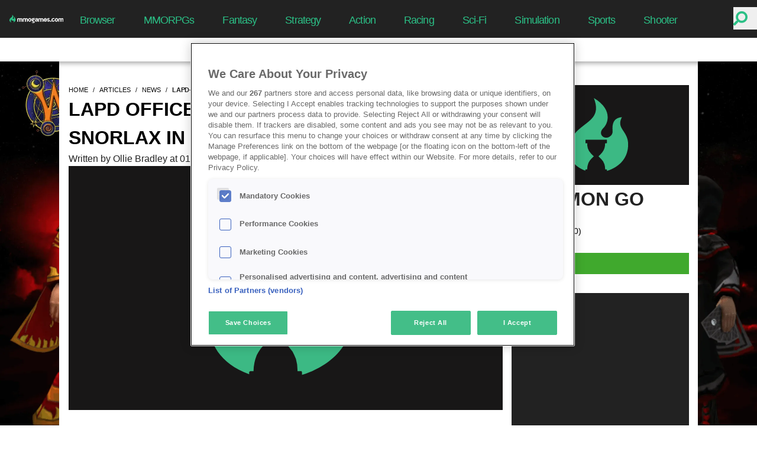

--- FILE ---
content_type: text/html; charset=utf-8
request_url: https://www.mmogames.com/articles/news/lapd-officers-skip-burglary-to-catch-snorlax-in-pokemon-go
body_size: 17699
content:
<!DOCTYPE html><html lang=en-US dir=ltr><head><title>MMOGames.com | LAPD Officers Skip Burglary to Catch Snorlax in Pokémon Go</title><meta property="og:locale" name="og:locale" content="en_US" data-qmeta="locale"><meta property="og:type" name="og:type" content="page" data-qmeta="type"><meta property="og:title" name="og:title" content="MMOGames.com | LAPD Officers Skip Burglary to Catch Snorlax in Pokémon Go" data-qmeta="title"><meta name="description" content="LAPD Officers Skip Burglary to Catch Snorlax in Pokémon Go" data-qmeta="description"><meta property="og:description" name="og:description" content="LAPD Officers Skip Burglary to Catch Snorlax in Pokémon Go" data-qmeta="ogDescription"><meta property="og:url" name="og:url" content="https://www.mmogames.com/articles/news/lapd-officers-skip-burglary-to-catch-snorlax-in-pokemon-go" data-qmeta="url"><meta property="og:image" name="og:image" content="https://www.mmogames.com/uploads/public/4907187f_pokemon_usum_129_police_officer_left_85171b7553/4907187f_pokemon_usum_129_police_officer_left_85171b7553.jpg" data-qmeta="image"><meta http-equiv="X-Status-Code" content="200" data-qmeta="equiv"><link href="https://securepubads.g.doubleclick.net/tag/js/gpt.js" rel="preload" as="script" data-qmeta="gpt"><script async src="https://pagead2.googlesyndication.com/pagead/js/adsbygoogle.js?client=ca-pub-8061160645273500" dataAdClient="ca-pub-8061160645273500" data-qmeta="adsense"></script><script  data-qmeta="gtagJsTop">window.dataLayer = window.dataLayer || [];
  function gtag(){dataLayer.push(arguments);}
  gtag('consent', 'default', {
    'ad_storage': 'denied',
    'analytics_storage': 'denied',
    'personalization_storage': 'denied',
    'functionality_storage': 'granted',
    'security_storage': 'granted',
  });</script><script src="https://www.googletagmanager.com/gtag/js?id=G-MPLY78311T" data-qmeta="gtagJs"></script><script  data-qmeta="gtagJsMain">gtag('js', new Date());

  gtag('config', 'G-MPLY78311T');</script><script src="https://cdn.cookielaw.org/consent/62d97f7b-2926-476a-849b-23f4bacad030/OtAutoBlock.js" data-qmeta="oneTrustAutoBlock"></script><script src="https://cdn.cookielaw.org/scripttemplates/otSDKStub.js" charset="UTF-8" data-domain-script="62d97f7b-2926-476a-849b-23f4bacad030" data-qmeta="oneTrustMain"></script><script  data-qmeta="oneTrustOptanonWrapper">var canDisplayAd = false; function OptanonWrapper() {
            if(typeof window?.googletag !== 'undefined'){
              window.googletag.pubads().setPrivacySettings({
                nonPersonalizedAds: false,
                limitedAds: false,
              });
            }
            if (OnetrustActiveGroups.match(/C0004/) && typeof gtag !== 'undefined') {
              gtag('consent', 'update', {
                'ad_storage': 'granted',
                'analytics_storage': 'granted',
                'personalization_storage': 'granted',
              });
            }
            if (document.cookie.match(/OptanonAlertBoxClosed/)) {
              if(typeof window?.googletag !== 'undefined'){
                window.googletag.pubads().refresh();
              }
              canDisplayAd = true;
              window.postMessage("OneTrustClosed");
            }
          }</script><script src="https://securepubads.g.doubleclick.net/tag/js/gpt.js" async="true" data-qmeta="scriptGpt"></script><script src="https://pagead2.googlesyndication.com/tag/js/gpt.js" async="true" data-qmeta="limitedGpt"></script><script  data-qmeta="initDC">window.googletag = window.googletag || {};window.googletag.cmd = window.googletag.cmd || [];</script><script type="application/ld+json" data-qmeta="ldJson">{"@context":"http://schema.org/","@graph":[{"@type":"Organization","@id":"https://www.adspreemedia.com","name":"Adspree media GmbH","url":"https://www.adspreemedia.com","logo":{"@type":"ImageObject","url":"https://www.adspreemedia.com/wp-content/uploads/2018/07/AdSpree-Final-PNG-home.png"},"address":{"@type":"PostalAddress","streetAddress":"Schlesische Str. 27","addressLocality":"Aufgang C","addressRegion":"Berlin","postalCode":"10997","addressCountry":"Germany"}},{"@type":"WebPage","breadcrumb":{"@type":"BreadcrumbList","itemListElement":[{"@type":"ListItem","position":1,"name":"Home","item":"https://www.mmogames.com/"},{"@type":"ListItem","position":2,"name":"LAPD Officers Skip Burglary to Catch Snorlax in Pokémon Go","item":"https://www.mmogames.com/articles/news/lapd-officers-skip-burglary-to-catch-snorlax-in-pokemon-go"}]},"publisher":{"@id":"https://www.adspreemedia.com"},"isAccessibleForFree":"True"},{"@type":["Article","NewsArticle"],"url":"https://www.mmogames.com/articles/news/lapd-officers-skip-burglary-to-catch-snorlax-in-pokemon-go","name":"LAPD Officers Skip Burglary to Catch Snorlax in Pokémon Go","author":{"@type":"Person","name":"undefined"},"datePublished":"2022-01-27T21:38:39.301Z","dateModified":"2022-01-27T21:38:39.301Z","publisher":{"@id":"https://www.adspreemedia.com"},"headline":"LAPD Officers Skip Burglary to Catch Snorlax in Pokémon Go","image":{"@type":"ImageObject","url":"https://www.mmogames.com/uploads/public/4907187f_pokemon_usum_129_police_officer_left_85171b7553/4907187f_pokemon_usum_129_police_officer_left_85171b7553.jpg"}}]}</script><base href=/ ><title>portal-v2</title><meta charset=utf-8><meta name=description content=portal-v2><meta name=format-detection content="telephone=no"><meta name=msapplication-tap-highlight content=no><meta name=viewport content="user-scalable=no,initial-scale=1,maximum-scale=5,minimum-scale=1,width=device-width"><link rel=icon type=image/png sizes=128x128 href=icons/favicon-128x128.png><link rel=icon type=image/png sizes=96x96 href=icons/favicon-96x96.png><link rel=icon type=image/png sizes=32x32 href=icons/favicon-32x32.png><link rel=icon type=image/png sizes=16x16 href=icons/favicon-16x16.png><link rel=icon type=image/ico href=favicon.ico><meta name=google-site-verification content=LNcqMTgk_fS6p_D8ZHQQyQVeBAiM8xezsW__uImW70w> <link rel="stylesheet" href="/css/vendor.39c5799f.css"><link rel="stylesheet" href="/css/app.c683f73b.css"><link rel="stylesheet" href="/css/209.6e047c8d.css"></head><body class="desktop no-touch body--light" data-server-rendered><script id="qmeta-init">window.__Q_META__={"title":"MMOGames.com | LAPD Officers Skip Burglary to Catch Snorlax in Pokémon Go","meta":{"locale":{"property":"og:locale","name":"og:locale","content":"en_US"},"type":{"property":"og:type","name":"og:type","content":"page"},"title":{"property":"og:title","name":"og:title","content":"MMOGames.com | LAPD Officers Skip Burglary to Catch Snorlax in Pokémon Go"},"description":{"name":"description","content":"LAPD Officers Skip Burglary to Catch Snorlax in Pokémon Go"},"ogDescription":{"property":"og:description","name":"og:description","content":"LAPD Officers Skip Burglary to Catch Snorlax in Pokémon Go"},"url":{"property":"og:url","name":"og:url","content":"https://www.mmogames.com/articles/news/lapd-officers-skip-burglary-to-catch-snorlax-in-pokemon-go"},"image":{"property":"og:image","name":"og:image","content":"https://www.mmogames.com/uploads/public/4907187f_pokemon_usum_129_police_officer_left_85171b7553/4907187f_pokemon_usum_129_police_officer_left_85171b7553.jpg"},"equiv":{"http-equiv":"X-Status-Code","content":"200"}},"link":{"gpt":{"href":"https://securepubads.g.doubleclick.net/tag/js/gpt.js","rel":"preload","as":"script"}},"htmlAttr":{},"bodyAttr":{},"script":{"adsense":{"async":true,"src":"https://pagead2.googlesyndication.com/pagead/js/adsbygoogle.js?client=ca-pub-8061160645273500","dataAdClient":"ca-pub-8061160645273500"},"gtagJsTop":{"innerHTML":"window.dataLayer = window.dataLayer || [];\n  function gtag(){dataLayer.push(arguments);}\n  gtag('consent', 'default', {\n    'ad_storage': 'denied',\n    'analytics_storage': 'denied',\n    'personalization_storage': 'denied',\n    'functionality_storage': 'granted',\n    'security_storage': 'granted',\n  });"},"gtagJs":{"src":"https://www.googletagmanager.com/gtag/js?id=G-MPLY78311T"},"gtagJsMain":{"innerHTML":"gtag('js', new Date());\n\n  gtag('config', 'G-MPLY78311T');"},"oneTrustAutoBlock":{"src":"https://cdn.cookielaw.org/consent/62d97f7b-2926-476a-849b-23f4bacad030/OtAutoBlock.js"},"oneTrustMain":{"src":"https://cdn.cookielaw.org/scripttemplates/otSDKStub.js","charset":"UTF-8","data-domain-script":"62d97f7b-2926-476a-849b-23f4bacad030"},"oneTrustOptanonWrapper":{"innerHTML":"var canDisplayAd = false; function OptanonWrapper() {\n            if(typeof window?.googletag !== 'undefined'){\n              window.googletag.pubads().setPrivacySettings({\n                nonPersonalizedAds: false,\n                limitedAds: false,\n              });\n            }\n            if (OnetrustActiveGroups.match(/C0004/) && typeof gtag !== 'undefined') {\n              gtag('consent', 'update', {\n                'ad_storage': 'granted',\n                'analytics_storage': 'granted',\n                'personalization_storage': 'granted',\n              });\n            }\n            if (document.cookie.match(/OptanonAlertBoxClosed/)) {\n              if(typeof window?.googletag !== 'undefined'){\n                window.googletag.pubads().refresh();\n              }\n              canDisplayAd = true;\n              window.postMessage(\"OneTrustClosed\");\n            }\n          }"},"scriptGpt":{"src":"https://securepubads.g.doubleclick.net/tag/js/gpt.js","async":"true"},"limitedGpt":{"src":"https://pagead2.googlesyndication.com/tag/js/gpt.js","async":"true"},"initDC":{"innerHTML":"window.googletag = window.googletag || {};window.googletag.cmd = window.googletag.cmd || [];"},"ldJson":{"type":"application/ld+json","innerHTML":"{\"@context\":\"http://schema.org/\",\"@graph\":[{\"@type\":\"Organization\",\"@id\":\"https://www.adspreemedia.com\",\"name\":\"Adspree media GmbH\",\"url\":\"https://www.adspreemedia.com\",\"logo\":{\"@type\":\"ImageObject\",\"url\":\"https://www.adspreemedia.com/wp-content/uploads/2018/07/AdSpree-Final-PNG-home.png\"},\"address\":{\"@type\":\"PostalAddress\",\"streetAddress\":\"Schlesische Str. 27\",\"addressLocality\":\"Aufgang C\",\"addressRegion\":\"Berlin\",\"postalCode\":\"10997\",\"addressCountry\":\"Germany\"}},{\"@type\":\"WebPage\",\"breadcrumb\":{\"@type\":\"BreadcrumbList\",\"itemListElement\":[{\"@type\":\"ListItem\",\"position\":1,\"name\":\"Home\",\"item\":\"https://www.mmogames.com/\"},{\"@type\":\"ListItem\",\"position\":2,\"name\":\"LAPD Officers Skip Burglary to Catch Snorlax in Pokémon Go\",\"item\":\"https://www.mmogames.com/articles/news/lapd-officers-skip-burglary-to-catch-snorlax-in-pokemon-go\"}]},\"publisher\":{\"@id\":\"https://www.adspreemedia.com\"},\"isAccessibleForFree\":\"True\"},{\"@type\":[\"Article\",\"NewsArticle\"],\"url\":\"https://www.mmogames.com/articles/news/lapd-officers-skip-burglary-to-catch-snorlax-in-pokemon-go\",\"name\":\"LAPD Officers Skip Burglary to Catch Snorlax in Pokémon Go\",\"author\":{\"@type\":\"Person\",\"name\":\"undefined\"},\"datePublished\":\"2022-01-27T21:38:39.301Z\",\"dateModified\":\"2022-01-27T21:38:39.301Z\",\"publisher\":{\"@id\":\"https://www.adspreemedia.com\"},\"headline\":\"LAPD Officers Skip Burglary to Catch Snorlax in Pokémon Go\",\"image\":{\"@type\":\"ImageObject\",\"url\":\"https://www.mmogames.com/uploads/public/4907187f_pokemon_usum_129_police_officer_left_85171b7553/4907187f_pokemon_usum_129_police_officer_left_85171b7553.jpg\"}}]}"}}}</script> <div id=q-app><div id="main-body" class="relative"><div></div><div></div><div></div><div class="w-full fixed top-0 left-0 bg-skin-gray h-fit min-h-16 flex z-20 menu-div menu-small:hidden z-21"><div class="flex justify-start w-1/12 items-center h-16"><a href="/" class="router-link-active ml-4" id="desktop-menu-logo"><img data-ot-ignore src="[data-uri]" class="w-full" alt="logo"></a></div><div class="text-white flex justify-center tracking-tighter w-10/12 text-center pt-r-1p3 text-p-17p6 flex-shrink-0 font-light"><!--[--><div class="menu-item menu-small-desktop:text-p-21 menu-small-desktop:pt-2"><a href="/browsergames" class="ml-6 mr-6">Browser</a></div><div class="menu-item menu-small-desktop:text-p-21 menu-small-desktop:pt-2"><a href="/mmorpggames" class="ml-6 mr-6">MMORPGs</a></div><div class="menu-item menu-small-desktop:text-p-21 menu-small-desktop:pt-2"><a href="/fantasygames" class="ml-6 mr-6">Fantasy</a></div><div class="menu-item menu-small-desktop:text-p-21 menu-small-desktop:pt-2"><a href="/strategygames" class="ml-6 mr-6">Strategy</a></div><div class="menu-item menu-small-desktop:text-p-21 menu-small-desktop:pt-2"><a href="/actiongames" class="ml-6 mr-6">Action</a></div><div class="menu-item menu-small-desktop:text-p-21 menu-small-desktop:pt-2"><a href="/racinggames" class="ml-6 mr-6">Racing</a></div><div class="menu-item menu-small-desktop:text-p-21 menu-small-desktop:pt-2"><a href="/sci-figames" class="ml-6 mr-6">Sci-Fi</a></div><div class="menu-item menu-small-desktop:text-p-21 menu-small-desktop:pt-2"><a href="/simulationgames" class="ml-6 mr-6">Simulation</a></div><div class="menu-item menu-small-desktop:text-p-21 menu-small-desktop:pt-2"><a href="/sportsgames" class="ml-6 mr-6">Sports</a></div><div class="menu-item menu-small-desktop:text-p-21 menu-small-desktop:pt-2"><a href="/shootergames" class="ml-6 mr-6">Shooter</a></div><!--]--></div><div class="flex justify-end w-1/12"><div class="flex pt-p-12 relative w-auto flex-shrink-0"><button type="submit" class="w-p-40 h-p-38 border-none text-pg-red text-center pr-6"><i class="q-icon fas fa-search fa-flip-horizontal text-p-24" style="" aria-hidden="true" role="presentation"> </i></button><!----></div></div></div><div class="w-full fixed top-16 left-0 bg-white sub-menu h-10 flex z-20 shadow-custom menu-small:hidden"><div class="hidden"><a href="/" class="router-link-active ml-4" id="desktop-menu-logo"><img data-ot-ignore src="[data-uri]" class="w-full" alt="logo"></a></div><div class="sub-menu text-pg-black flex justify-center w-full text-center pt-3 text-p-16 flex-shrink-0 font-light"><!--[--><div class="menu-item menu-small-desktop:text-p-21 menu-small-desktop:pt-2"><a href="/games" class="ml-6 mr-6">All Games</a></div><div class="menu-item menu-small-desktop:text-p-21 menu-small-desktop:pt-2"><a href="/games/new-releases" class="ml-6 mr-6">New Releases</a></div><div class="menu-item menu-small-desktop:text-p-21 menu-small-desktop:pt-2"><a href="/articles/news" class="ml-6 mr-6 text-pg-red selected-menu">News</a></div><!--]--></div><div class="hidden"><div class="flex pt-p-12 relative w-auto flex-shrink-0"><button type="submit" class="w-p-40 h-p-38 border-none text-pg-red text-center pr-6"><i class="q-icon fas fa-search fa-flip-horizontal text-p-24" style="" aria-hidden="true" role="presentation"> </i></button><!----></div></div></div><div class="w-full h-full fixed top-0 left-0 -z-1 small:hidden h-full" style="background-image:url(https://www.mmogames.com/uploads/public/wizard101_wallpaper_2560x1440_fdf56087e5/wizard101_wallpaper_2560x1440_fdf56087e5.png);background-position:center;background-size:cover;background-repeat:no-repeat;"><!----><!----></div><input id="menuToggleCheckbox" type="checkbox"><div id="fullBody"><div id="menuToggle"><label for="menuToggleCheckbox" class="hidden">Toggle menu</label><div><span class="bg-skin-red"></span><span class="bg-skin-red"></span><span class="bg-skin-red"></span></div></div><div id="mobile-menu" class="w-full fixed top-0 left-0 bg-skin-gray h-16 small:flex z-22 menu-big:hidden"><div class="flex justify-start w-full items-center m-auto mt-4 w-p-150"><a href="/" class="router-link-active" id="mobile-menu-logo"><img data-ot-ignore src="[data-uri]" class="w-full" alt="logo"></a></div><div class="absolute top-0 right-0"><div class="flex pt-p-12 relative w-auto flex-shrink-0"><button type="submit" class="w-p-40 h-p-38 border-none text-pg-red text-center pr-6"><i class="q-icon fas fa-search fa-flip-horizontal text-p-24" style="" aria-hidden="true" role="presentation"> </i></button><!----></div></div></div><div id="main-content"><div class="desktop:flex"><div class="flex flex-grow"><a href="https://eu.wizard101.com/game" rel="noopener noreferrer" target="_blank" class="flex-grow"><!--[--><!--]--></a><!----></div><div class="tablet:w-full desktop:w-content mx-auto bg-white menu-big:mt-20 menu-small:mt-0"><div id="container"><div class="flex flex-wrap content-start bg-skin-background"><div class="small:w-full desktop:w-main-content pl-4 small:pr-4 mt-10"><div class="breadcrumb-main"><ul class="flex breadcrumbs"><!--[--><li class="px-0"><a href="/" class="router-link-active">home</a></li><li class="px-0"><a href="/articles" class="">articles</a></li><li class="px-0"><a href="/articles/news" class="">news</a></li><li class="active px-0"><h1>lapd-officers-skip-burglary-to-catch-snorlax-in-pokemon-go</h1></li><!--]--></ul></div><!----><div class="flex w-full small:flex-col-reverse item-center"><h2 class="title w-full text-p-32 font-bold uppercase leading-normal pr-4">LAPD Officers Skip Burglary to Catch Snorlax in Pokémon Go</h2><div class="desktop:w-full small:w-full"><div class="text-pg-black text-p-16">Written by Ollie Bradley at 01/27/2022,  01:38 PM</div></div></div><div class="w-full"><!--[--><div><!----><!----><!----><!----><!----><!----><!----><!----><div data-selector="contentContainer"><!----><div id="container"><div class="bg-skin-background flex flex-wrap content-start"><div class="article-text"><p>Pokémon continues to get people in trouble.</p>
</div></div></div></div><!----><!----><!----><!----><!----><!----><!----><!----><!----><!----><!----></div><div><!----><div data-selector="editorialMedia" class="pb-4"><div class="q-img q-img--menu" style="" role="img" aria-label title="sleeping_snorlax_1024x512.jpg"><div style="padding-bottom:56.25%;"></div><div class="q-img__container absolute-full"><img class="q-img__image q-img__image--with-transition q-img__image--loaded" style="object-fit:cover;object-position:50% 50%;" alt loading="lazy" fetchpriority="auto" aria-hidden="true" draggable="false" src="[data-uri]"></div><div class="q-img__content absolute-full q-anchor--skip"></div></div><!----><!----></div><!----><!----><!----><!----><!----><!----><!----><!----><!----><!----><!----><!----><!----><!----><!----><!----><div data-selector="adZoneCollectionContainerDesktop"><div id="div-gpt-ad-1698934073846-0" class="ad-728 small:hidden py-2"></div></div><div data-selector="adZoneCollectionContainerMobile"><div id="div-gpt-ad-1698935196346-0" class="ad-300 desktop:hidden py-2"></div></div></div><div><!----><!----><!----><!----><!----><!----><!----><!----><div data-selector="contentContainer"><!----><div id="container"><div class="bg-skin-background flex flex-wrap content-start"><div class="article-text"><p>For all the good it brings, Pokémon Go certainly has a knack for getting people into trouble. The sign of a good game is if it compels you to break quarantine rules in spite of the risk of arrest. Or if it compels you to play in church in spite of the risk of arrest. Or if it compels you to play instead of carrying out an arrest as was the case with two Pokémon-hunting police officers in Los Angeles.&nbsp;</p>
</div></div></div></div><!----><!----><!----><!----><!----><!----><!----><!----><!----><!----><!----></div><div><!----><div data-selector="editorialMedia" class="pb-4"><div class="q-img q-img--menu" style="" role="img" aria-label title="4951cb9e-pokemon-go-1569794_1920-min-560x373.jpg"><div style="padding-bottom:56.25%;"></div><div class="q-img__container absolute-full"><img class="q-img__image q-img__image--with-transition q-img__image--loaded" style="object-fit:cover;object-position:50% 50%;" alt loading="lazy" fetchpriority="auto" aria-hidden="true" draggable="false" src="[data-uri]"></div><div class="q-img__content absolute-full q-anchor--skip"></div></div><!----><!----></div><!----><!----><!----><!----><!----><!----><!----><!----><!----><!----><!----><!----><!----><!----><!----><!----><div data-selector="adZoneCollectionContainerDesktop"><div id="div-gpt-ad-1698934076352-0" class="ad-728 small:hidden py-2"></div></div><div data-selector="adZoneCollectionContainerMobile"><div id="div-gpt-ad-1698935199092-0" class="ad-300 desktop:hidden py-2"></div></div></div><div><!----><!----><!----><!----><!----><!----><!----><!----><!----><!----><!----><div data-selector="quoteContainer"><blockquote>[They] ignored a radio call to help with a robbery in order to catch a Snorlax. Which is especially heinous - because Snorlaxes aren’t even that rare. I have three of them.</blockquote><!----></div><!----><!----><!----><!----><!----><!----><!----><!----></div><div><!----><!----><!----><!----><!----><!----><!----><!----><div data-selector="contentContainer"><!----><div id="container"><div class="bg-skin-background flex flex-wrap content-start"><div class="article-text"><p>In an old legal case unearthed by Axios, two LAPD officers lost their jobs because they decided that playing the augmented reality Pokemon game was more important than fighting real-life crime. As when a call went out to aid with a Macy’s department store robbery, Louis Lozano and Eric Mitchell elected to ignore it in favour of pursuing some nearby Pokémon. </p>
<p>Whether or not the two deserved their fate is a matter of perspective. On one hand, the incident occurred when Pokémon Go mania had swept the globe back in April 2017 and the world was awash with&nbsp;Pokémon Go incidents. While on the other, the two had ignored a radio call to help with a robbery in order to catch a Snorlax. Which is especially heinous - because Snorlaxes aren’t even that rare. I have three of them.</p>
</div></div></div></div><!----><!----><!----><!----><!----><!----><!----><!----><!----><div data-selector="adZoneCollectionContainerDesktop"><div id="div-gpt-ad-1698934078816-0" class="ad-728 small:hidden py-2"></div></div><div data-selector="adZoneCollectionContainerMobile"><div id="div-gpt-ad-1698935201850-0" class="ad-300 desktop:hidden py-2"></div></div></div><div><!----><!----><!----><!----><!----><!----><!----><!----><div data-selector="contentContainer"><!----><div id="container"><div class="bg-skin-background flex flex-wrap content-start"><div class="article-text"><p>Regardless, the story was unearthed due to their unsuccessful attempt to appeal the verdict. Meaning their fate is pretty much sealed thanks to the in-car camera footage which depicts them ignoring the radio call only to discuss the Snorlax that had ‘just popped up at 46th and Leimert’. </p>
</div></div></div></div><!----><!----><!----><!----><!----><!----><!----><!----><!----><!----><!----></div><div><!----><div data-selector="editorialMedia" class="pb-4"><div class="q-img q-img--menu" style="" role="img" aria-label title="pokemon-go-kanto-event-pc-games6.jpg"><div style="padding-bottom:56.25%;"></div><div class="q-img__container absolute-full"><img class="q-img__image q-img__image--with-transition q-img__image--loaded" style="object-fit:cover;object-position:50% 50%;" alt loading="lazy" fetchpriority="auto" aria-hidden="true" draggable="false" src="[data-uri]"></div><div class="q-img__content absolute-full q-anchor--skip"></div></div><!----><!----></div><!----><!----><!----><!----><!----><!----><!----><!----><!----><!----><!----><!----><!----><!----><!----><!----><div data-selector="adZoneCollectionContainerDesktop"><div id="div-gpt-ad-1698934081573-0" class="ad-728 small:hidden py-2"></div></div><div data-selector="adZoneCollectionContainerMobile"><div id="div-gpt-ad-1698935204584-0" class="ad-300 desktop:hidden py-2"></div></div></div><div><!----><!----><!----><!----><!----><!----><!----><!----><div data-selector="contentContainer"><!----><div id="container"><div class="bg-skin-background flex flex-wrap content-start"><div class="article-text"><p>The irony of two apathetic police officers being brought down by the Pokémon embodiment of laziness certainly isn’t lost on us. But we at least hope that the officers have an impressive collection to show for it now. </p>
<p>MMOGames.com is committed to bringing you all the freshest, funniest, and most insightful MMO news. If you enjoyed this content, why not share it with your community?</p>
</div></div></div></div><!----><!----><!----><!----><!----><!----><!----><!----><!----><!----><!----></div><!--]--></div></div><div class="small:hidden desktop:w-p-300 mx-p-15 mt-10 text-white mb-2 sidebar"><div class="bg-skin-gray"><div class="pb-4 bg-white"><a href="/game/pokemon-go" class="small-mobile:w-full"><div class="relative"><div class="q-img q-img--menu small-mobile:w-full not-small-mobile:w-p-300 h-p-169 object-cover" style="" role="img" aria-label="Insert alt text"><div style="padding-bottom:56.25%;"></div><div class="q-img__container absolute-full"><img class="q-img__image q-img__image--with-transition q-img__image--loaded" style="object-fit:cover;object-position:50% 50%;" alt="Insert alt text" loading="lazy" fetchpriority="auto" aria-hidden="true" draggable="false" src="[data-uri]"></div><div class="q-img__content absolute-full q-anchor--skip"></div></div><!----></div></a><div class="my-p-10 text-p-32 leading-p-28 text-pg-black hover:text-pg-red"><h3 class="text-pg-black inherit-size">Pokemon GO</h3></div><div class="w-full"><div class="mt-p-10 text-pg-black font-bold text-p-14">User Rating <br></div></div><iframe class="text-pg-red flex w-full" src="/_svc/rating-stars/game-59622/results/#mmg&amp;black" allowtransparency="true" height="30px" style="border:0;"></iframe><div class="w-full my-4"><div class="block"><a href="/clickout-handler/game/59622" rel="noopener noreferrer" target="_blank" class=""><!--[--><div class="dynamicButton border text-p-17p6 pt-p-6 pb-p-2 px-p-20 w-full" style="--button-background:#40A92D;--button-hover-background:#FEFEFE;--button-text-color:#FFFFFF;--button-hover-text-color:#40A92D;" aria-label="Play Now!"><div class="w-full">Play Now!<!----></div></div><!--]--></a><!----></div></div></div><div id="div-gpt-ad-1709130782541-0" class="ad-300"></div><div class="w-full"><!--[--><div><!----><!----><!----><!----><!----><!----><!----><!----><div data-selector="contentContainer"><div class="flex w-full small:flex-col-reverse item-center mt-2 pt-2"><h3 class="text-white p-p-0-20 text-p-25 title w-full font-bold uppercase leading-normal">TOP ONLINE GAMES</h3></div><!----></div><!----><!----><!----><!----><!----><!----><!----><!----><!----><!----><!----></div><div><!----><!----><!----><!----><!----><!----><!----><!----><!----><!----><div data-selector="gamelistContainer"><div class="w-full"><div><div class="flex flex-wrap w-full"><!--[--><div class=""><a href="/game/farm-merge-valley" class="small-mobile:w-full"><div class="relative"><div class="q-img q-img--menu small-mobile:w-full not-small-mobile:w-p-300 h-p-169 object-cover" style="" role="img" aria-label="Insert alt text"><div style="padding-bottom:56.25%;"></div><div class="q-img__container absolute-full"><img class="q-img__image q-img__image--with-transition q-img__image--loaded" style="object-fit:cover;object-position:50% 50%;" alt="Insert alt text" loading="lazy" fetchpriority="auto" aria-hidden="true" draggable="false" src="[data-uri]"></div><div class="q-img__content absolute-full q-anchor--skip"></div></div><!----></div></a><!----><a href="/game/farm-merge-valley" class="flex-full-row"><div class="text-p-24 leading-p-28 my-p-10 mx-p-20 text-white text-pg-white hover:text-pg-red"><h3 class="link-title inherit-color inherit-size">Farm Merge Valley</h3></div></a><div class="w-full"><!----></div><iframe class="text-pg-red flex ml-p-20 w-fit" src="/_svc/rating-stars/game-404299/results/?readOnly=true#mmg&amp;white" allowtransparency="true" height="30px" style="border:0;"></iframe><div class="w-full my-4 p-p-0-20-40"><div class="block"><a href="/clickout-handler/game/404299" rel="noopener noreferrer" target="_blank" class=""><!--[--><div class="dynamicButton border text-p-17p6 pt-p-6 pb-p-2 px-p-20 w-full border-black text-center" style="--button-background:var(--color-pg-red);--button-hover-background:#222;--button-text-color:#FEFEFE;--button-hover-text-color:#FEFEFE;" aria-label="Play Now!"><div class="w-full">Play Now!<!----></div></div><!--]--></a><!----></div></div></div><div class=""><a href="/game/entropia-universe" class="small-mobile:w-full"><div class="relative"><div class="q-img q-img--menu small-mobile:w-full not-small-mobile:w-p-300 h-p-169 object-cover" style="" role="img" aria-label="Insert alt text"><div style="padding-bottom:56.25%;"></div><div class="q-img__container absolute-full"><img class="q-img__image q-img__image--with-transition q-img__image--loaded" style="object-fit:cover;object-position:50% 50%;" alt="Insert alt text" loading="lazy" fetchpriority="auto" aria-hidden="true" draggable="false" src="[data-uri]"></div><div class="q-img__content absolute-full q-anchor--skip"></div></div><!----></div></a><!----><a href="/game/entropia-universe" class="flex-full-row"><div class="text-p-24 leading-p-28 my-p-10 mx-p-20 text-white text-pg-white hover:text-pg-red"><h3 class="link-title inherit-color inherit-size">Entropia Universe</h3></div></a><div class="w-full"><!----></div><iframe class="text-pg-red flex ml-p-20 w-fit" src="/_svc/rating-stars/game-19399/results/?readOnly=true#mmg&amp;white" allowtransparency="true" height="30px" style="border:0;"></iframe><div class="w-full my-4 p-p-0-20-40"><div class="block"><a href="/clickout-handler/game/19399" rel="noopener noreferrer" target="_blank" class=""><!--[--><div class="dynamicButton border text-p-17p6 pt-p-6 pb-p-2 px-p-20 w-full border-black text-center" style="--button-background:var(--color-pg-red);--button-hover-background:#222;--button-text-color:#FEFEFE;--button-hover-text-color:#FEFEFE;" aria-label="Play Now!"><div class="w-full">Play Now!<!----></div></div><!--]--></a><!----></div></div></div><div class=""><a href="/game/goodgame-empire" class="small-mobile:w-full"><div class="relative"><div class="q-img q-img--menu small-mobile:w-full not-small-mobile:w-p-300 h-p-169 object-cover" style="" role="img" aria-label="Insert alt text"><div style="padding-bottom:56.25%;"></div><div class="q-img__container absolute-full"><img class="q-img__image q-img__image--with-transition q-img__image--loaded" style="object-fit:cover;object-position:50% 50%;" alt="Insert alt text" loading="lazy" fetchpriority="auto" aria-hidden="true" draggable="false" src="[data-uri]"></div><div class="q-img__content absolute-full q-anchor--skip"></div></div><!----></div></a><!----><a href="/game/goodgame-empire" class="flex-full-row"><div class="text-p-24 leading-p-28 my-p-10 mx-p-20 text-white text-pg-white hover:text-pg-red"><h3 class="link-title inherit-color inherit-size">Goodgame Empire</h3></div></a><div class="w-full"><!----></div><iframe class="text-pg-red flex ml-p-20 w-fit" src="/_svc/rating-stars/game-18507/results/?readOnly=true#mmg&amp;white" allowtransparency="true" height="30px" style="border:0;"></iframe><div class="w-full my-4 p-p-0-20-40"><div class="block"><a href="/clickout-handler/game/18507" rel="noopener noreferrer" target="_blank" class=""><!--[--><div class="dynamicButton border text-p-17p6 pt-p-6 pb-p-2 px-p-20 w-full border-black text-center" style="--button-background:var(--color-pg-red);--button-hover-background:#222;--button-text-color:#FEFEFE;--button-hover-text-color:#FEFEFE;" aria-label="Play Now!"><div class="w-full">Play Now!<!----></div></div><!--]--></a><!----></div></div></div><div class=""><a href="/game/anocris" class="small-mobile:w-full"><div class="relative"><div class="q-img q-img--menu small-mobile:w-full not-small-mobile:w-p-300 h-p-169 object-cover" style="" role="img" aria-label="Insert alt text"><div style="padding-bottom:56.25%;"></div><div class="q-img__container absolute-full"><img class="q-img__image q-img__image--with-transition q-img__image--loaded" style="object-fit:cover;object-position:50% 50%;" alt="Insert alt text" loading="lazy" fetchpriority="auto" aria-hidden="true" draggable="false" src="[data-uri]"></div><div class="q-img__content absolute-full q-anchor--skip"></div></div><!----></div></a><!----><a href="/game/anocris" class="flex-full-row"><div class="text-p-24 leading-p-28 my-p-10 mx-p-20 text-white text-pg-white hover:text-pg-red"><h3 class="link-title inherit-color inherit-size">Anocris</h3></div></a><div class="w-full"><!----></div><iframe class="text-pg-red flex ml-p-20 w-fit" src="/_svc/rating-stars/game-336392/results/?readOnly=true#mmg&amp;white" allowtransparency="true" height="30px" style="border:0;"></iframe><div class="w-full my-4 p-p-0-20-40"><div class="block"><a href="/clickout-handler/game/336392" rel="noopener noreferrer" target="_blank" class=""><!--[--><div class="dynamicButton border text-p-17p6 pt-p-6 pb-p-2 px-p-20 w-full border-black text-center" style="--button-background:var(--color-pg-red);--button-hover-background:#222;--button-text-color:#FEFEFE;--button-hover-text-color:#FEFEFE;" aria-label="Play Now!"><div class="w-full">Play Now!<!----></div></div><!--]--></a><!----></div></div></div><div class=""><a href="/game/wizard-101" class="small-mobile:w-full"><div class="relative"><div class="q-img q-img--menu small-mobile:w-full not-small-mobile:w-p-300 h-p-169 object-cover" style="" role="img" aria-label="Insert alt text"><div style="padding-bottom:56.25%;"></div><div class="q-img__container absolute-full"><img class="q-img__image q-img__image--with-transition q-img__image--loaded" style="object-fit:cover;object-position:50% 50%;" alt="Insert alt text" loading="lazy" fetchpriority="auto" aria-hidden="true" draggable="false" src="[data-uri]"></div><div class="q-img__content absolute-full q-anchor--skip"></div></div><!----></div></a><!----><a href="/game/wizard-101" class="flex-full-row"><div class="text-p-24 leading-p-28 my-p-10 mx-p-20 text-white text-pg-white hover:text-pg-red"><h3 class="link-title inherit-color inherit-size">Wizard 101</h3></div></a><div class="w-full"><!----></div><iframe class="text-pg-red flex ml-p-20 w-fit" src="/_svc/rating-stars/game-10044/results/?readOnly=true#mmg&amp;white" allowtransparency="true" height="30px" style="border:0;"></iframe><div class="w-full my-4 p-p-0-20-40"><div class="block"><a href="/clickout-handler/game/10044" rel="noopener noreferrer" target="_blank" class=""><!--[--><div class="dynamicButton border text-p-17p6 pt-p-6 pb-p-2 px-p-20 w-full border-black text-center" style="--button-background:var(--color-pg-red);--button-hover-background:#222;--button-text-color:#FEFEFE;--button-hover-text-color:#FEFEFE;" aria-label="Play Now!"><div class="w-full">Play Now!<!----></div></div><!--]--></a><!----></div></div></div><!--]--></div></div><!----></div></div><!----><!----><!----><!----><!----><!----><!----><!----><!----></div><!--]--></div><div id="div-gpt-ad-1695034801371-0" class="ad-300"></div></div></div></div></div></div><div class="flex flex-grow"><a href="https://eu.wizard101.com/game" rel="noopener noreferrer" target="_blank" class="flex-grow"><!--[--><!--]--></a><!----></div></div></div></div><div><div id="menuBody" class="menu-big:hidden"><div id="menu" class="bg-skin-gray text-white overflow-auto"><div class="font-p-18 text-white border-b-[1px] border-b-red p-p-20 text-center"> Menü </div><!--[--><div class="mobile-menu-item font-p-18 text-white border-b-[1px] border-b-red p-p-20"><a href="/browsergames" class="">Browser</a></div><div class="mobile-menu-item font-p-18 text-white border-b-[1px] border-b-red p-p-20"><a href="/mmorpggames" class="">MMORPGs</a></div><div class="mobile-menu-item font-p-18 text-white border-b-[1px] border-b-red p-p-20"><a href="/fantasygames" class="">Fantasy</a></div><div class="mobile-menu-item font-p-18 text-white border-b-[1px] border-b-red p-p-20"><a href="/strategygames" class="">Strategy</a></div><div class="mobile-menu-item font-p-18 text-white border-b-[1px] border-b-red p-p-20"><a href="/actiongames" class="">Action</a></div><div class="mobile-menu-item font-p-18 text-white border-b-[1px] border-b-red p-p-20"><a href="/racinggames" class="">Racing</a></div><div class="mobile-menu-item font-p-18 text-white border-b-[1px] border-b-red p-p-20"><a href="/sci-figames" class="">Sci-Fi</a></div><div class="mobile-menu-item font-p-18 text-white border-b-[1px] border-b-red p-p-20"><a href="/simulationgames" class="">Simulation</a></div><div class="mobile-menu-item font-p-18 text-white border-b-[1px] border-b-red p-p-20"><a href="/sportsgames" class="">Sports</a></div><div class="mobile-menu-item font-p-18 text-white border-b-[1px] border-b-red p-p-20"><a href="/shootergames" class="">Shooter</a></div><!--]--></div></div></div><div id="menu-cover"></div><div id="footer" class="w-full bg-skin-light-gray absolute bottom-0 mb-pn-128"><div class="w-full flex flex-wrap m-auto"><div class="w-full flex justify-center items-center bg-white"><!--[--><div class="text-pg-black text-sm p-p-10 pr-3.5 font-bold tracking-tight red-on-hover small:w-full small:text-center"><a href="/privacy-policy" class="">Privacy Policy</a></div><div class="text-pg-black text-sm p-p-10 pr-3.5 font-bold tracking-tight red-on-hover small:w-full small:text-center"><a href="/about-us" class="">About Us</a></div><div class="text-pg-black text-sm p-p-10 pr-3.5 font-bold tracking-tight red-on-hover small:w-full small:text-center"><a href="/imprint" class="">Imprint</a></div><!--]--></div><div class="w-full text-center text-white text-base p-1 pt-2 pl-8 pr-8 bg-skin-gray">The links marked with * are so-called affiliate links. If a purchase is made via such a link, we receive a commission. There are no additional costs for you.</div><div class="w-full text-center text-pg-red leading-10 shadow-footer bg-skin-gray"> © 2026 adspree media GmbH All rights reserved. </div></div></div></div></div><script>window.__INITIAL_STATE__={"defaultLayoutModule":{"articleLists":{},"articleListsInfo":{},"menu":{"f-m-b-i-1":{"data":{"menus":{"__typename":"MenuEntityResponseCollection","data":[{"__typename":"MenuEntity","attributes":{"__typename":"Menu","Items":[{"__typename":"ComponentMenuMenuItem","id":"1","MenuItem":{"__typename":"MenuItemEntityResponse","data":{"__typename":"MenuItemEntity","attributes":{"__typename":"MenuItem","DisplayName":"Browser","Link":"\u002Fbrowsergames"},"id":"16"}}},{"__typename":"ComponentMenuMenuItem","id":"4","MenuItem":{"__typename":"MenuItemEntityResponse","data":{"__typename":"MenuItemEntity","attributes":{"__typename":"MenuItem","DisplayName":"MMORPGs","Link":"\u002Fmmorpggames"},"id":"17"}}},{"__typename":"ComponentMenuMenuItem","id":"3","MenuItem":{"__typename":"MenuItemEntityResponse","data":{"__typename":"MenuItemEntity","attributes":{"__typename":"MenuItem","DisplayName":"Fantasy","Link":"\u002Ffantasygames"},"id":"8"}}},{"__typename":"ComponentMenuMenuItem","id":"19","MenuItem":{"__typename":"MenuItemEntityResponse","data":{"__typename":"MenuItemEntity","attributes":{"__typename":"MenuItem","DisplayName":"Strategy","Link":"\u002Fstrategygames"},"id":"14"}}},{"__typename":"ComponentMenuMenuItem","id":"2","MenuItem":{"__typename":"MenuItemEntityResponse","data":{"__typename":"MenuItemEntity","attributes":{"__typename":"MenuItem","DisplayName":"Action","Link":"\u002Factiongames"},"id":"7"}}},{"__typename":"ComponentMenuMenuItem","id":"5","MenuItem":{"__typename":"MenuItemEntityResponse","data":{"__typename":"MenuItemEntity","attributes":{"__typename":"MenuItem","DisplayName":"Racing","Link":"\u002Fracinggames"},"id":"10"}}},{"__typename":"ComponentMenuMenuItem","id":"20","MenuItem":{"__typename":"MenuItemEntityResponse","data":{"__typename":"MenuItemEntity","attributes":{"__typename":"MenuItem","DisplayName":"Sci-Fi","Link":"\u002Fsci-figames"},"id":"11"}}},{"__typename":"ComponentMenuMenuItem","id":"21","MenuItem":{"__typename":"MenuItemEntityResponse","data":{"__typename":"MenuItemEntity","attributes":{"__typename":"MenuItem","DisplayName":"Simulation","Link":"\u002Fsimulationgames"},"id":"18"}}},{"__typename":"ComponentMenuMenuItem","id":"22","MenuItem":{"__typename":"MenuItemEntityResponse","data":{"__typename":"MenuItemEntity","attributes":{"__typename":"MenuItem","DisplayName":"Sports","Link":"\u002Fsportsgames"},"id":"13"}}},{"__typename":"ComponentMenuMenuItem","id":"23","MenuItem":{"__typename":"MenuItemEntityResponse","data":{"__typename":"MenuItemEntity","attributes":{"__typename":"MenuItem","DisplayName":"Shooter","Link":"\u002Fshootergames"},"id":"12"}}}]},"id":"1"}]}},"loading":false,"networkStatus":7},"f-m-b-i-2":{"data":{"menus":{"__typename":"MenuEntityResponseCollection","data":[{"__typename":"MenuEntity","attributes":{"__typename":"Menu","Items":[{"__typename":"ComponentMenuMenuItem","id":"17","MenuItem":{"__typename":"MenuItemEntityResponse","data":{"__typename":"MenuItemEntity","attributes":{"__typename":"MenuItem","DisplayName":"All Games","Link":"\u002Fgames"},"id":"1"}}},{"__typename":"ComponentMenuMenuItem","id":"16","MenuItem":{"__typename":"MenuItemEntityResponse","data":{"__typename":"MenuItemEntity","attributes":{"__typename":"MenuItem","DisplayName":"New Releases","Link":"\u002Fgames\u002Fnew-releases"},"id":"6"}}},{"__typename":"ComponentMenuMenuItem","id":"18","MenuItem":{"__typename":"MenuItemEntityResponse","data":{"__typename":"MenuItemEntity","attributes":{"__typename":"MenuItem","DisplayName":"News","Link":"\u002Farticles\u002Fnews"},"id":"2"}}}]},"id":"2"}]}},"loading":false,"networkStatus":7}},"articles":{"f-a-b-u-p-i-1000005":{"data":{"articles":{"__typename":"ArticleEntityResponseCollection","data":[{"__typename":"ArticleEntity","attributes":{"__typename":"Article","AdZoneOverride":{"__typename":"AdZoneCollectionEntityResponse","data":null},"ArticleType":{"__typename":"CategoryEntityResponse","data":{"__typename":"CategoryEntity","attributes":{"__typename":"Category","DisplayName":"News","Slug":"news"},"id":"1"}},"Author":{"__typename":"AuthorEntityResponse","data":{"__typename":"AuthorEntity","attributes":{"__typename":"Author","Name":"Ollie Bradley"},"id":"806520"}},"Categories":{"__typename":"CategoryRelationResponseCollection","data":[]},"Content":[{"__typename":"ComponentEditorialContentText","BodyText":"Pokémon continues to get people in trouble.","Headline":null,"id":"50005"},{"__typename":"ComponentEditorialMedia","EmbedVideoURL":null,"id":"5938","SingleImage":{"__typename":"UploadFileEntityResponse","data":{"__typename":"UploadFileEntity","attributes":{"__typename":"UploadFile","alternativeText":"","caption":null,"name":"sleeping_snorlax_1024x512.jpg","url":"https:\u002F\u002Fwww.mmogames.com\u002Fuploads\u002Fpublic\u002Fsleeping_snorlax_1024x512_721351a8c8\u002Fsleeping_snorlax_1024x512_721351a8c8.jpg"},"id":"7210"}}},{"__typename":"ComponentEditorialContentText","BodyText":"For all the good it brings, Pokémon Go certainly has a knack for getting people into trouble. The sign of a good game is if it compels you to break quarantine rules in spite of the risk of arrest. Or if it compels you to play in church in spite of the risk of arrest. Or if it compels you to play instead of carrying out an arrest as was the case with two Pokémon-hunting police officers in Los Angeles. ","Headline":null,"id":"5"},{"__typename":"ComponentEditorialMedia","EmbedVideoURL":null,"id":"8","SingleImage":{"__typename":"UploadFileEntityResponse","data":{"__typename":"UploadFileEntity","attributes":{"__typename":"UploadFile","alternativeText":"","caption":null,"name":"4951cb9e-pokemon-go-1569794_1920-min-560x373.jpg","url":"https:\u002F\u002Fwww.mmogames.com\u002Fuploads\u002Fpublic\u002F4951cb9e_pokemon_go_1569794_1920_min_560x373_38fa219d77\u002F4951cb9e_pokemon_go_1569794_1920_min_560x373_38fa219d77.jpg"},"id":"5934"}}},{"__typename":"ComponentEditorialBlockquote","Author":null,"id":"30005","Quote":"[They] ignored a radio call to help with a robbery in order to catch a Snorlax. Which is especially heinous - because Snorlaxes aren’t even that rare. I have three of them."},{"__typename":"ComponentEditorialContentText","BodyText":"In an old legal case unearthed by Axios, two LAPD officers lost their jobs because they decided that playing the augmented reality Pokemon game was more important than fighting real-life crime. As when a call went out to aid with a Macy’s department store robbery, Louis Lozano and Eric Mitchell elected to ignore it in favour of pursuing some nearby Pokémon. \n\nWhether or not the two deserved their fate is a matter of perspective. On one hand, the incident occurred when Pokémon Go mania had swept the globe back in April 2017 and the world was awash with Pokémon Go incidents. While on the other, the two had ignored a radio call to help with a robbery in order to catch a Snorlax. Which is especially heinous - because Snorlaxes aren’t even that rare. I have three of them.","Headline":null,"id":"10005"},{"__typename":"ComponentEditorialContentText","BodyText":"Regardless, the story was unearthed due to their unsuccessful attempt to appeal the verdict. Meaning their fate is pretty much sealed thanks to the in-car camera footage which depicts them ignoring the radio call only to discuss the Snorlax that had ‘just popped up at 46th and Leimert’. ","Headline":null,"id":"20005"},{"__typename":"ComponentEditorialMedia","EmbedVideoURL":null,"id":"16","SingleImage":{"__typename":"UploadFileEntityResponse","data":{"__typename":"UploadFileEntity","attributes":{"__typename":"UploadFile","alternativeText":"","caption":null,"name":"pokemon-go-kanto-event-pc-games6.jpg","url":"https:\u002F\u002Fwww.mmogames.com\u002Fuploads\u002Fpublic\u002Fpokemon_go_kanto_event_pc_games6_36baa81379\u002Fpokemon_go_kanto_event_pc_games6_36baa81379.jpg"},"id":"7212"}}},{"__typename":"ComponentEditorialContentText","BodyText":"\nThe irony of two apathetic police officers being brought down by the Pokémon embodiment of laziness certainly isn’t lost on us. But we at least hope that the officers have an impressive collection to show for it now. \n\nMMOGames.com is committed to bringing you all the freshest, funniest, and most insightful MMO news. If you enjoyed this content, why not share it with your community?","Headline":null,"id":"40005"}],"LinkedGame":{"__typename":"GameEntityResponse","data":{"__typename":"GameEntity","attributes":{"__typename":"Game","DefaultPlayLink":"https:\u002F\u002Fpokemongolive.com\u002F","GameHead":{"__typename":"ComponentContentGameHead","id":"1003543","ShortButtonText":null},"GameMetadata":{"__typename":"ComponentContentGameMetadata","id":"59622","State":"Online"},"Iframed":false,"OverrideNumberOfUserRatings":null,"OverrideUserRating":null,"SEO":{"__typename":"ComponentDataSeo","id":"1503544","ThumbnailImage":{"__typename":"UploadFileEntityResponse","data":{"__typename":"UploadFileEntity","attributes":{"__typename":"UploadFile","alternativeText":"Pokemon List","caption":null,"name":"pokemon-list.jpg","url":"https:\u002F\u002Fwww.mmogames.com\u002Fuploads\u002Fpublic\u002Fpokemon_list_fc8acddafd\u002Fpokemon_list_fc8acddafd.jpg"},"id":"3547"}}},"Slug":"pokemon-go","Sponsored":null,"Title":"Pokemon GO"},"id":"59622"}},"publishedAt":"2022-01-27T21:38:39.301Z","SEO":{"__typename":"ComponentDataSeo","id":"21","MetaDescription":"LAPD Officers Skip Burglary to Catch Snorlax in Pokémon Go","MetaTitle":"LAPD Officers Skip Burglary to Catch Snorlax in Pokémon Go","ThumbnailImage":{"__typename":"UploadFileEntityResponse","data":{"__typename":"UploadFileEntity","attributes":{"__typename":"UploadFile","alternativeText":"","caption":null,"name":"4907187f-pokemon_usum_129_police_officer_left.jpg","url":"https:\u002F\u002Fwww.mmogames.com\u002Fuploads\u002Fpublic\u002F4907187f_pokemon_usum_129_police_officer_left_85171b7553\u002F4907187f_pokemon_usum_129_police_officer_left_85171b7553.jpg"},"id":"5951"}}},"ShowByline":true,"Slug":"lapd-officers-skip-burglary-to-catch-snorlax-in-pokemon-go","Sponsored":null,"Tags":{"__typename":"TagRelationResponseCollection","data":[{"__typename":"TagEntity","attributes":{"__typename":"Tag","DisplayName":"Pokemon","Slug":"pokemon"},"id":"1135"},{"__typename":"TagEntity","attributes":{"__typename":"Tag","DisplayName":"Pokemon GO","Slug":"pokemon-go"},"id":"2547"},{"__typename":"TagEntity","attributes":{"__typename":"Tag","DisplayName":"Niantic","Slug":"niantic"},"id":"2548"}]},"Title":"LAPD Officers Skip Burglary to Catch Snorlax in Pokémon Go","url_path_id":"1000005"},"id":"5"}]}},"loading":false,"networkStatus":7}},"legacyArticles":{},"articleTypes":{},"games":{"f-g-l-b-i-2-l-5-o-0":{"data":{"gameLists":{"__typename":"GameListEntityResponseCollection","data":[{"__typename":"GameListEntity","attributes":{"__typename":"GameList","InfinityLoad":false,"ListingType":"Concise","Name":"Sidebar - Default Game List","NumberOfGamesToShow":5,"ShowFilter":true,"ShowMoreButtonText":null,"TopStickyGames":[{"__typename":"ComponentComponentGame","Game":{"__typename":"GameEntityResponse","data":{"__typename":"GameEntity","attributes":{"__typename":"Game","GameMetadata":{"__typename":"ComponentContentGameMetadata","EditorialScore":null,"id":"404299","State":"Online"},"Iframed":true,"SEO":{"__typename":"ComponentDataSeo","id":"1509257","MetaDescription":"Discover the Magic of Country Living and Customize Your Farm!","ThumbnailImage":{"__typename":"UploadFileEntityResponse","data":{"__typename":"UploadFileEntity","attributes":{"__typename":"UploadFile","alternativeText":null,"caption":null,"name":"farmmergevalley_thumbnail_1290x726.png","url":"https:\u002F\u002Fwww.mmogames.com\u002Fuploads\u002Fpublic\u002Ffarmmergevalley_thumbnail_1290x726_648d713f3b\u002Ffarmmergevalley_thumbnail_1290x726_648d713f3b.png"},"id":"9599"}}},"Slug":"farm-merge-valley","Sponsored":null,"Title":"Farm Merge Valley"},"id":"404299"}},"id":"2"},{"__typename":"ComponentComponentGame","Game":{"__typename":"GameEntityResponse","data":{"__typename":"GameEntity","attributes":{"__typename":"Game","GameMetadata":{"__typename":"ComponentContentGameMetadata","EditorialScore":null,"id":"19399","State":"Online"},"Iframed":false,"SEO":{"__typename":"ComponentDataSeo","id":"1501051","MetaDescription":"Entropia Universe","ThumbnailImage":{"__typename":"UploadFileEntityResponse","data":{"__typename":"UploadFileEntity","attributes":{"__typename":"UploadFile","alternativeText":"Entropia_teaser.jpg","caption":null,"name":"Entropia_teaser.jpg","url":"https:\u002F\u002Fwww.mmogames.com\u002Fuploads\u002Fpublic\u002FEntropia_teaser_3c01bb54fc\u002FEntropia_teaser_3c01bb54fc.jpg"},"id":"7885"}}},"Slug":"entropia-universe","Sponsored":null,"Title":"Entropia Universe"},"id":"19399"}},"id":"3"},{"__typename":"ComponentComponentGame","Game":{"__typename":"GameEntityResponse","data":{"__typename":"GameEntity","attributes":{"__typename":"Game","GameMetadata":{"__typename":"ComponentContentGameMetadata","EditorialScore":"Score_4","id":"18507","State":"Online"},"Iframed":false,"SEO":{"__typename":"ComponentDataSeo","id":"1500994","MetaDescription":"Play Goodgame Empire online for free and build your own world empire. Become the lord of the castle and train soldiers to conquer new cities!","ThumbnailImage":{"__typename":"UploadFileEntityResponse","data":{"__typename":"UploadFileEntity","attributes":{"__typename":"UploadFile","alternativeText":"Goodgame Empire","caption":null,"name":"goodgame_empire_thumbnail_1290x726","url":"https:\u002F\u002Fwww.mmogames.com\u002Fuploads\u002Fpublic\u002Fempire_0e64e39c1a\u002Fempire_0e64e39c1a.jpg"},"id":"7325"}}},"Slug":"goodgame-empire","Sponsored":null,"Title":"Goodgame Empire"},"id":"18507"}},"id":"1"},{"__typename":"ComponentComponentGame","Game":{"__typename":"GameEntityResponse","data":{"__typename":"GameEntity","attributes":{"__typename":"Game","GameMetadata":{"__typename":"ComponentContentGameMetadata","EditorialScore":null,"id":"336392","State":"Online"},"Iframed":false,"SEO":{"__typename":"ComponentDataSeo","id":"1505769","MetaDescription":"In the free-to-play building simulation Anocris you will build your own ancient Egyptian city and become a powerful Pharaoh!","ThumbnailImage":{"__typename":"UploadFileEntityResponse","data":{"__typename":"UploadFileEntity","attributes":{"__typename":"UploadFile","alternativeText":null,"caption":null,"name":"anocris_main_thumbnail_1290x726.jpeg","url":"https:\u002F\u002Fwww.mmogames.com\u002Fuploads\u002Fpublic\u002Fanocris_main_thumbnail_1290x726_3aa26fdc6f\u002Fanocris_main_thumbnail_1290x726_3aa26fdc6f.jpeg"},"id":"9437"}}},"Slug":"anocris","Sponsored":null,"Title":"Anocris"},"id":"336392"}},"id":"4"},{"__typename":"ComponentComponentGame","Game":{"__typename":"GameEntityResponse","data":{"__typename":"GameEntity","attributes":{"__typename":"Game","GameMetadata":{"__typename":"ComponentContentGameMetadata","EditorialScore":null,"id":"10044","State":"Online"},"Iframed":false,"SEO":{"__typename":"ComponentDataSeo","id":"1500057","MetaDescription":"Wizard 101 is a family oriented Fantasy MMORPG that puts you in the shoes of a newly enrolled magic student at the Ravenwood Academy.","ThumbnailImage":{"__typename":"UploadFileEntityResponse","data":{"__typename":"UploadFileEntity","attributes":{"__typename":"UploadFile","alternativeText":null,"caption":null,"name":"wizard101_thumbnail_1290x726.png","url":"https:\u002F\u002Fwww.mmogames.com\u002Fuploads\u002Fpublic\u002Fwizard101_thumbnail_1290x726_69c82e8868\u002Fwizard101_thumbnail_1290x726_69c82e8868.png"},"id":"9405"}}},"Slug":"wizard-101","Sponsored":null,"Title":"Wizard 101"},"id":"10044"}},"id":"5"}]},"id":"2"}]}},"loading":false,"networkStatus":7}},"gameCategories":{},"gameGenres":{},"gameLists":{},"homepage":{},"global":{"g-s":{"data":{"siteSetting":{"__typename":"SiteSettingEntityResponse","data":{"__typename":"SiteSettingEntity","attributes":{"__typename":"SiteSetting","ArticlePageAdZoneDefaults":{"__typename":"AdZoneCollectionEntityResponse","data":{"__typename":"AdZoneCollectionEntity","attributes":{"__typename":"AdZoneCollection","DesktopAdZone":[{"__typename":"ComponentAdsAdZone","AdIdentification":"div-gpt-ad-1698934073846-0","Device":"Desktop","Height":"90","id":"9","PathName":"\u002F22040431\u002Fmmog_all_ad_units\u002FMMOG_Desktop_Article_1","Width":"728"},{"__typename":"ComponentAdsAdZone","AdIdentification":"div-gpt-ad-1698934076352-0","Device":"Desktop","Height":"90","id":"7","PathName":"\u002F22040431\u002Fmmog_all_ad_units\u002FMMOG_Desktop_Article_2","Width":"728"},{"__typename":"ComponentAdsAdZone","AdIdentification":"div-gpt-ad-1698934078816-0","Device":"Desktop","Height":"90","id":"8","PathName":"\u002F22040431\u002Fmmog_all_ad_units\u002FMMOG_Desktop_Article_3","Width":"728"},{"__typename":"ComponentAdsAdZone","AdIdentification":"div-gpt-ad-1698934081573-0","Device":"Desktop","Height":"90","id":"43","PathName":"\u002F22040431\u002Fmmog_all_ad_units\u002Fmmog_desktop_article_4","Width":"728"},{"__typename":"ComponentAdsAdZone","AdIdentification":"div-gpt-ad-1698934084197-0","Device":"Desktop","Height":"90","id":"44","PathName":"\u002F22040431\u002Fmmog_all_ad_units\u002Fmmog_desktop_article_5","Width":"728"},{"__typename":"ComponentAdsAdZone","AdIdentification":"div-gpt-ad-1698934087246-0","Device":"Desktop","Height":"90","id":"45","PathName":"\u002F22040431\u002Fmmog_all_ad_units\u002Fmmog_desktop_article_6","Width":"728"},{"__typename":"ComponentAdsAdZone","AdIdentification":"div-gpt-ad-1698934090664-0","Device":"Desktop","Height":"90","id":"46","PathName":"\u002F22040431\u002Fmmog_all_ad_units\u002Fmmog_desktop_article_7","Width":"728"},{"__typename":"ComponentAdsAdZone","AdIdentification":"div-gpt-ad-1698934092964-0","Device":"Desktop","Height":"90","id":"47","PathName":"\u002F22040431\u002Fmmog_all_ad_units\u002Fmmog_desktop_article_8","Width":"728"},{"__typename":"ComponentAdsAdZone","AdIdentification":"div-gpt-ad-1698934095559-0","Device":"Desktop","Height":"90","id":"48","PathName":"\u002F22040431\u002Fmmog_all_ad_units\u002Fmmog_desktop_article_9","Width":"728"},{"__typename":"ComponentAdsAdZone","AdIdentification":"div-gpt-ad-1698934098228-0","Device":null,"Height":"90","id":"49","PathName":"\u002F22040431\u002Fmmog_all_ad_units\u002Fmmog_desktop_article_10","Width":"728"},{"__typename":"ComponentAdsAdZone","AdIdentification":"div-gpt-ad-1698934100728-0","Device":"Desktop","Height":"90","id":"50","PathName":"\u002F22040431\u002Fmmog_all_ad_units\u002Fmmog_desktop_article_11","Width":"728"},{"__typename":"ComponentAdsAdZone","AdIdentification":"div-gpt-ad-1698934103168-0","Device":"Desktop","Height":"90","id":"51","PathName":"\u002F22040431\u002Fmmog_all_ad_units\u002Fmmog_desktop_article_12","Width":"728"},{"__typename":"ComponentAdsAdZone","AdIdentification":"div-gpt-ad-1698934105725-0","Device":"Desktop","Height":"90","id":"52","PathName":"\u002F22040431\u002Fmmog_all_ad_units\u002Fmmog_desktop_article_13","Width":"728"},{"__typename":"ComponentAdsAdZone","AdIdentification":"div-gpt-ad-1698934108377-0","Device":"Desktop","Height":"90","id":"53","PathName":"\u002F22040431\u002Fmmog_all_ad_units\u002Fmmog_desktop_article_14","Width":"728"},{"__typename":"ComponentAdsAdZone","AdIdentification":"div-gpt-ad-1698934111873-0","Device":"Desktop","Height":"90","id":"54","PathName":"\u002F22040431\u002Fmmog_all_ad_units\u002Fmmog_desktop_article_15","Width":"728"},{"__typename":"ComponentAdsAdZone","AdIdentification":"div-gpt-ad-1698934114170-0","Device":"Desktop","Height":"90","id":"55","PathName":"\u002F22040431\u002Fmmog_all_ad_units\u002Fmmog_desktop_article_16","Width":"728"}],"MobileAdZone":[{"__typename":"ComponentAdsAdZone","AdIdentification":"div-gpt-ad-1698935196346-0","Device":"Mobile","Height":"250","id":"12","PathName":"\u002F22040431\u002Fmmog_all_ad_units\u002FMMOG_Mobile_Article_1","Width":"300"},{"__typename":"ComponentAdsAdZone","AdIdentification":"div-gpt-ad-1698935199092-0","Device":"Mobile","Height":"250","id":"10","PathName":"\u002F22040431\u002Fmmog_all_ad_units\u002FMMOG_Mobile_Article_2","Width":"300"},{"__typename":"ComponentAdsAdZone","AdIdentification":"div-gpt-ad-1698935201850-0","Device":"Mobile","Height":"250","id":"11","PathName":"\u002F22040431\u002Fmmog_all_ad_units\u002FMMOG_Mobile_Article_3","Width":"300"},{"__typename":"ComponentAdsAdZone","AdIdentification":"div-gpt-ad-1698935204584-0","Device":"Mobile","Height":"250","id":"56","PathName":"\u002F22040431\u002Fmmog_all_ad_units\u002Fmmog_mobile_article_4","Width":"300"},{"__typename":"ComponentAdsAdZone","AdIdentification":"div-gpt-ad-1698935207243-0","Device":"Mobile","Height":"250","id":"62","PathName":"\u002F22040431\u002Fmmog_all_ad_units\u002Fmmog_mobile_article_5","Width":"300"},{"__typename":"ComponentAdsAdZone","AdIdentification":"div-gpt-ad-1698935210230-0","Device":"Mobile","Height":"250","id":"61","PathName":"\u002F22040431\u002Fmmog_all_ad_units\u002Fmmog_mobile_article_6","Width":"300"},{"__typename":"ComponentAdsAdZone","AdIdentification":"div-gpt-ad-1698935212635-0","Device":"Mobile","Height":"250","id":"57","PathName":"\u002F22040431\u002Fmmog_all_ad_units\u002Fmmog_mobile_article_7","Width":"300"},{"__typename":"ComponentAdsAdZone","AdIdentification":"div-gpt-ad-1698935215006-0","Device":"Mobile","Height":"250","id":"65","PathName":"\u002F22040431\u002Fmmog_all_ad_units\u002Fmmog_mobile_article_8","Width":"300"},{"__typename":"ComponentAdsAdZone","AdIdentification":"div-gpt-ad-1698935217935-0","Device":"Mobile","Height":"250","id":"58","PathName":"\u002F22040431\u002Fmmog_all_ad_units\u002Fmmog_mobile_article_9","Width":"300"},{"__typename":"ComponentAdsAdZone","AdIdentification":"div-gpt-ad-1698935220414-0","Device":"Mobile","Height":"250","id":"63","PathName":"\u002F22040431\u002Fmmog_all_ad_units\u002Fmmog_mobile_article_10","Width":"300"},{"__typename":"ComponentAdsAdZone","AdIdentification":"div-gpt-ad-1698935223482-0","Device":"Mobile","Height":"250","id":"59","PathName":"\u002F22040431\u002Fmmog_all_ad_units\u002Fmmog_mobile_article_11","Width":"300"},{"__typename":"ComponentAdsAdZone","AdIdentification":"div-gpt-ad-1698935226905-0","Device":"Mobile","Height":"250","id":"64","PathName":"\u002F22040431\u002Fmmog_all_ad_units\u002Fmmog_mobile_article_12","Width":"300"},{"__typename":"ComponentAdsAdZone","AdIdentification":"div-gpt-ad-1698935230281-0","Device":"Mobile","Height":"250","id":"60","PathName":"\u002F22040431\u002Fmmog_all_ad_units\u002Fmmog_mobile_article_13","Width":"300"},{"__typename":"ComponentAdsAdZone","AdIdentification":"div-gpt-ad-1698935513024-0","Device":"Mobile","Height":"250","id":"66","PathName":"\u002F22040431\u002Fmmog_all_ad_units\u002Fmmog_mobile_article_14","Width":"300"},{"__typename":"ComponentAdsAdZone","AdIdentification":"div-gpt-ad-1698935235514-0","Device":"Mobile","Height":"250","id":"67","PathName":"\u002F22040431\u002Fmmog_all_ad_units\u002Fmmog_mobile_article_15","Width":"300"},{"__typename":"ComponentAdsAdZone","AdIdentification":"div-gpt-ad-1698935238186-0","Device":"Mobile","Height":"250","id":"68","PathName":"\u002F22040431\u002Fmmog_all_ad_units\u002Fmmog_mobile_article_16","Width":"300"}],"ParagraphPerAd":"Two"},"id":"2"}},"DefaultSidebar":{"__typename":"SidebarEntityResponse","data":{"__typename":"SidebarEntity","attributes":{"__typename":"Sidebar","SidebarContent":[{"__typename":"ComponentEditorialContentText","BodyText":null,"Headline":"TOP ONLINE GAMES","id":"500790"},{"__typename":"ComponentComponentGameList","GameList":{"__typename":"GameListEntityResponse","data":{"__typename":"GameListEntity","attributes":{"__typename":"GameList","InfinityLoad":false,"ListingType":"Concise","Name":"Sidebar - Default Game List","NumberOfGamesToShow":5,"ShowFilter":true,"ShowMoreButtonText":null},"id":"2"}},"id":"1"}]},"id":"1"}},"DefaultSidebarBottomAd":{"__typename":"ComponentAdsAdZone","AdIdentification":"div-gpt-ad-1695034801371-0","Device":"Desktop","Height":"250","id":"70","PathName":"\u002F22040431\u002Fmmog_all_ad_units\u002FMMOG_Desktop_Sidebar_Bottom","Width":"300"},"DefaultSidebarTopAd":{"__typename":"ComponentAdsAdZone","AdIdentification":"div-gpt-ad-1709130782541-0","Device":"Desktop","Height":"250","id":"69","PathName":"\u002F22040431\u002Fmmog_all_ad_units\u002FMMOG_Desktop_Sidebar_Top","Width":"300"},"DefaultWallpaper":{"__typename":"UploadFileEntityResponse","data":{"__typename":"UploadFileEntity","attributes":{"__typename":"UploadFile","url":"https:\u002F\u002Fwww.mmogames.com\u002Fuploads\u002Fpublic\u002Fwizard101_wallpaper_2560x1440_fdf56087e5\u002Fwizard101_wallpaper_2560x1440_fdf56087e5.png"},"id":"9485"}},"GameDetailsPageAdZoneDefaults":{"__typename":"AdZoneCollectionEntityResponse","data":{"__typename":"AdZoneCollectionEntity","attributes":{"__typename":"AdZoneCollection","DesktopAdZone":[{"__typename":"ComponentAdsAdZone","AdIdentification":"div-gpt-ad-1698932557012-0","Device":"Desktop","Height":"90","id":"1","PathName":"\u002F22040431\u002Fmmog_all_ad_units\u002FMMOG_Desktop_GameDetail_1","Width":"728"},{"__typename":"ComponentAdsAdZone","AdIdentification":"div-gpt-ad-1698932559586-0","Device":"Desktop","Height":"90","id":"2","PathName":"\u002F22040431\u002Fmmog_all_ad_units\u002FMMOG_Desktop_GameDetail_2","Width":"728"},{"__typename":"ComponentAdsAdZone","AdIdentification":"div-gpt-ad-1698932563434-0","Device":"Desktop","Height":"90","id":"3","PathName":"\u002F22040431\u002Fmmog_all_ad_units\u002FMMOG_Desktop_GameDetail_3","Width":"728"},{"__typename":"ComponentAdsAdZone","AdIdentification":"div-gpt-ad-1698932566066-0","Device":"Desktop","Height":"90","id":"17","PathName":"\u002F22040431\u002Fmmog_all_ad_units\u002Fmmog_desktop_gamedetail_4","Width":"728"},{"__typename":"ComponentAdsAdZone","AdIdentification":"div-gpt-ad-1698932568480-0","Device":"Desktop","Height":"90","id":"18","PathName":"\u002F22040431\u002Fmmog_all_ad_units\u002Fmmog_desktop_gamedetail_5","Width":"728"},{"__typename":"ComponentAdsAdZone","AdIdentification":"div-gpt-ad-1698932571026-0","Device":"Desktop","Height":"90","id":"19","PathName":"\u002F22040431\u002Fmmog_all_ad_units\u002Fmmog_desktop_gamedetail_6","Width":"728"},{"__typename":"ComponentAdsAdZone","AdIdentification":"div-gpt-ad-1698932574329-0","Device":"Desktop","Height":"90","id":"20","PathName":"\u002F22040431\u002Fmmog_all_ad_units\u002Fmmog_desktop_gamedetail_7","Width":"728"},{"__typename":"ComponentAdsAdZone","AdIdentification":"div-gpt-ad-1698932577823-0","Device":"Desktop","Height":"90","id":"21","PathName":"\u002F22040431\u002Fmmog_all_ad_units\u002Fmmog_desktop_gamedetail_8","Width":"728"},{"__typename":"ComponentAdsAdZone","AdIdentification":"div-gpt-ad-1698932580724-0","Device":"Desktop","Height":"90","id":"22","PathName":"\u002F22040431\u002Fmmog_all_ad_units\u002Fmmog_desktop_gamedetail_9","Width":"728"},{"__typename":"ComponentAdsAdZone","AdIdentification":"div-gpt-ad-1698932583917-0","Device":"Desktop","Height":"90","id":"23","PathName":"\u002F22040431\u002Fmmog_all_ad_units\u002Fmmog_desktop_gamedetail_10","Width":"728"},{"__typename":"ComponentAdsAdZone","AdIdentification":"div-gpt-ad-1698932586531-0","Device":"Desktop","Height":"90","id":"24","PathName":"\u002F22040431\u002Fmmog_all_ad_units\u002Fmmog_desktop_gamedetail_11","Width":"728"},{"__typename":"ComponentAdsAdZone","AdIdentification":"div-gpt-ad-1698932588982-0","Device":"Desktop","Height":"90","id":"25","PathName":"\u002F22040431\u002Fmmog_all_ad_units\u002Fmmog_desktop_gamedetail_12","Width":"728"},{"__typename":"ComponentAdsAdZone","AdIdentification":"div-gpt-ad-1698932591443-0","Device":"Desktop","Height":"90","id":"26","PathName":"\u002F22040431\u002Fmmog_all_ad_units\u002Fmmog_desktop_gamedetail_13","Width":"728"},{"__typename":"ComponentAdsAdZone","AdIdentification":"div-gpt-ad-1698932594512-0","Device":"Desktop","Height":"90","id":"27","PathName":"\u002F22040431\u002Fmmog_all_ad_units\u002Fmmog_desktop_gamedetail_14","Width":"728"},{"__typename":"ComponentAdsAdZone","AdIdentification":"div-gpt-ad-1698932596946-0","Device":"Desktop","Height":"90","id":"28","PathName":"\u002F22040431\u002Fmmog_all_ad_units\u002Fmmog_desktop_gamedetail_15","Width":"728"},{"__typename":"ComponentAdsAdZone","AdIdentification":"div-gpt-ad-1698932599528-0","Device":"Desktop","Height":"90","id":"29","PathName":"\u002F22040431\u002Fmmog_all_ad_units\u002Fmmog_desktop_gamedetail_16","Width":"728"}],"MobileAdZone":[{"__typename":"ComponentAdsAdZone","AdIdentification":"div-gpt-ad-1698933020879-0","Device":"Mobile","Height":"250","id":"4","PathName":"\u002F22040431\u002Fmmog_all_ad_units\u002FMMOG_Mobile_GameDetail_1","Width":"300"},{"__typename":"ComponentAdsAdZone","AdIdentification":"div-gpt-ad-1698933023690-0","Device":"Mobile","Height":"250","id":"5","PathName":"\u002F22040431\u002Fmmog_all_ad_units\u002FMMOG_Mobile_GameDetail_2","Width":"300"},{"__typename":"ComponentAdsAdZone","AdIdentification":"div-gpt-ad-1698933027812-0","Device":"Mobile","Height":"250","id":"6","PathName":"\u002F22040431\u002Fmmog_all_ad_units\u002FMMOG_Mobile_GameDetail_3","Width":"300"},{"__typename":"ComponentAdsAdZone","AdIdentification":"div-gpt-ad-1698933030776-0","Device":"Mobile","Height":"250","id":"34","PathName":"\u002F22040431\u002Fmmog_all_ad_units\u002Fmmog_mobile_gamedetail_4","Width":"300"},{"__typename":"ComponentAdsAdZone","AdIdentification":"div-gpt-ad-1698933033475-0","Device":"Mobile","Height":"250","id":"30","PathName":"\u002F22040431\u002Fmmog_all_ad_units\u002Fmmog_mobile_gamedetail_5","Width":"300"},{"__typename":"ComponentAdsAdZone","AdIdentification":"div-gpt-ad-1698933035913-0","Device":"Mobile","Height":"250","id":"31","PathName":"\u002F22040431\u002Fmmog_all_ad_units\u002Fmmog_mobile_gamedetail_6","Width":"300"},{"__typename":"ComponentAdsAdZone","AdIdentification":"div-gpt-ad-1698933038173-0","Device":"Mobile","Height":"250","id":"33","PathName":"\u002F22040431\u002Fmmog_all_ad_units\u002Fmmog_mobile_gamedetail_7","Width":"300"},{"__typename":"ComponentAdsAdZone","AdIdentification":"div-gpt-ad-1698933040766-0","Device":"Mobile","Height":"250","id":"32","PathName":"\u002F22040431\u002Fmmog_all_ad_units\u002Fmmog_mobile_gamedetail_8","Width":"300"},{"__typename":"ComponentAdsAdZone","AdIdentification":"div-gpt-ad-1698933043344-0","Device":"Mobile","Height":"250","id":"35","PathName":"\u002F22040431\u002Fmmog_all_ad_units\u002Fmmog_mobile_gamedetail_9","Width":"300"},{"__typename":"ComponentAdsAdZone","AdIdentification":"div-gpt-ad-1698933046030-0","Device":"Mobile","Height":"250","id":"36","PathName":"\u002F22040431\u002Fmmog_all_ad_units\u002Fmmog_mobile_gamedetail_10","Width":"300"},{"__typename":"ComponentAdsAdZone","AdIdentification":"div-gpt-ad-1698933048633-0","Device":"Mobile","Height":"250","id":"37","PathName":"\u002F22040431\u002Fmmog_all_ad_units\u002Fmmog_mobile_gamedetail_11","Width":"300"},{"__typename":"ComponentAdsAdZone","AdIdentification":"div-gpt-ad-1698933051008-0","Device":"Mobile","Height":"250","id":"39","PathName":"\u002F22040431\u002Fmmog_all_ad_units\u002Fmmog_mobile_gamedetail_12","Width":"300"},{"__typename":"ComponentAdsAdZone","AdIdentification":"div-gpt-ad-1698933053398-0","Device":"Mobile","Height":"250","id":"38","PathName":"\u002F22040431\u002Fmmog_all_ad_units\u002Fmmog_mobile_gamedetail_13","Width":"300"},{"__typename":"ComponentAdsAdZone","AdIdentification":"div-gpt-ad-1698933056045-0","Device":"Mobile","Height":"250","id":"40","PathName":"\u002F22040431\u002Fmmog_all_ad_units\u002Fmmog_mobile_gamedetail_14","Width":"300"},{"__typename":"ComponentAdsAdZone","AdIdentification":"div-gpt-ad-1698933058725-0","Device":"Mobile","Height":"250","id":"41","PathName":"\u002F22040431\u002Fmmog_all_ad_units\u002Fmmog_mobile_gamedetail_15","Width":"300"},{"__typename":"ComponentAdsAdZone","AdIdentification":"div-gpt-ad-1698933061643-0","Device":"Mobile","Height":"250","id":"42","PathName":"\u002F22040431\u002Fmmog_all_ad_units\u002Fmmog_mobile_gamedetail_16","Width":"300"}],"ParagraphPerAd":"Two"},"id":"1"}},"HomepageArticleList":{"__typename":"ArticleListEntityResponse","data":{"__typename":"ArticleListEntity","id":"1"}},"HomepageSEO":{"__typename":"ComponentDataSeo","id":"1509134","ListingDescription":"MMOGames.com - Your source for MMO games and MMORPGs","MetaDescription":"Play the best Online Games and MMO Games for free on MMOGames.com! Choose a game and start playing!","MetaTitle":"Your source for MMO games and MMORPGs","ThumbnailImage":{"__typename":"UploadFileEntityResponse","data":{"__typename":"UploadFileEntity","attributes":{"__typename":"UploadFile","alternativeText":"","caption":null,"name":"mmogLOGO.png","url":"https:\u002F\u002Fwww.mmogames.com\u002Fuploads\u002Fpublic\u002Fmmog_LOGO_bc523331f4\u002Fmmog_LOGO_bc523331f4.png"},"id":"7331"}}},"HomepageSlider":{"__typename":"FeatureSliderEntityResponse","data":{"__typename":"FeatureSliderEntity","id":"1"}},"HomepageText":"\u003Cdiv class=\"p-4\"\u003E\n\n### Play the best Online Games and MMO Games for free\n \n\nChoose a game and start playing! [Browser MMOs](\u002Fbrowsergames) don’t need to be downloaded or installed. Just pick the game you like and start playing directly in your browser. Many browser MMOs don’t even require registration. If you want to save your progress and conquests, you can quickly register with the game provider, which only takes a few minutes. Enter the magical sceneries of the virtual gaming world and enjoy the beautiful and intricate graphics of browser MMOs. \n\n\u003Cbr\u003E \n\nMMO games that are free let you decide whether you want to invest some money or more time into the game. For small amounts of money, you can buy virtual gaming items and bonuses that will help you reach your goals. You can also succeed and have the same fun without spending money, it just takes a little longer. \n\n\u003Cbr\u003E \n\nDo you have a favorite genre or want to try out a completely new MMO game online? No problem, because there’s a big selection! You can find thrilling war games, combat games, imaginative RPGs or fun horse games on our site. [Strategy games](\u002Fstrategygames) turn you into a hero and sports games let you be an active player on the virtual field. The best part of free MMO games is that you are never playing by yourself. Players from all around the world help you through an [FPS](\u002Fshootergames), whenever they’re not playing against you. In order to meet your fellow global players, you can use the provided chat features. If you prefer playing in single player mode, you can compete with other gamers by comparing high scores. No matter what kind of player you are, there’s a right game waiting for you among the many free browser MMO games.\n\n\u003Cbr\u003E\n\nThe world of free browser games is huge and it keeps on growing! We keep you up to date, so you won’t miss out on the best new releases in the world of MMO games that are free of charge. Everyone can rate the games which helps you find the perfect online game for yourself. Some games can even be played for free on your smartphone. With the best free games in your pocket, you can say goodbye to boredom. Enough with the reading, start exploring and discover the amazing world of MMO games online!\n\u003C\u002Fdiv\u003E ","InternalPageAdZoneDefaults":{"__typename":"AdZoneCollectionEntityResponse","data":{"__typename":"AdZoneCollectionEntity","attributes":{"__typename":"AdZoneCollection","DesktopAdZone":[{"__typename":"ComponentAdsAdZone","AdIdentification":"div-gpt-ad-1698934073846-0","Device":"Desktop","Height":"90","id":"9","PathName":"\u002F22040431\u002Fmmog_all_ad_units\u002FMMOG_Desktop_Article_1","Width":"728"},{"__typename":"ComponentAdsAdZone","AdIdentification":"div-gpt-ad-1698934076352-0","Device":"Desktop","Height":"90","id":"7","PathName":"\u002F22040431\u002Fmmog_all_ad_units\u002FMMOG_Desktop_Article_2","Width":"728"},{"__typename":"ComponentAdsAdZone","AdIdentification":"div-gpt-ad-1698934078816-0","Device":"Desktop","Height":"90","id":"8","PathName":"\u002F22040431\u002Fmmog_all_ad_units\u002FMMOG_Desktop_Article_3","Width":"728"},{"__typename":"ComponentAdsAdZone","AdIdentification":"div-gpt-ad-1698934081573-0","Device":"Desktop","Height":"90","id":"43","PathName":"\u002F22040431\u002Fmmog_all_ad_units\u002Fmmog_desktop_article_4","Width":"728"},{"__typename":"ComponentAdsAdZone","AdIdentification":"div-gpt-ad-1698934084197-0","Device":"Desktop","Height":"90","id":"44","PathName":"\u002F22040431\u002Fmmog_all_ad_units\u002Fmmog_desktop_article_5","Width":"728"},{"__typename":"ComponentAdsAdZone","AdIdentification":"div-gpt-ad-1698934087246-0","Device":"Desktop","Height":"90","id":"45","PathName":"\u002F22040431\u002Fmmog_all_ad_units\u002Fmmog_desktop_article_6","Width":"728"},{"__typename":"ComponentAdsAdZone","AdIdentification":"div-gpt-ad-1698934090664-0","Device":"Desktop","Height":"90","id":"46","PathName":"\u002F22040431\u002Fmmog_all_ad_units\u002Fmmog_desktop_article_7","Width":"728"},{"__typename":"ComponentAdsAdZone","AdIdentification":"div-gpt-ad-1698934092964-0","Device":"Desktop","Height":"90","id":"47","PathName":"\u002F22040431\u002Fmmog_all_ad_units\u002Fmmog_desktop_article_8","Width":"728"},{"__typename":"ComponentAdsAdZone","AdIdentification":"div-gpt-ad-1698934095559-0","Device":"Desktop","Height":"90","id":"48","PathName":"\u002F22040431\u002Fmmog_all_ad_units\u002Fmmog_desktop_article_9","Width":"728"},{"__typename":"ComponentAdsAdZone","AdIdentification":"div-gpt-ad-1698934098228-0","Device":null,"Height":"90","id":"49","PathName":"\u002F22040431\u002Fmmog_all_ad_units\u002Fmmog_desktop_article_10","Width":"728"},{"__typename":"ComponentAdsAdZone","AdIdentification":"div-gpt-ad-1698934100728-0","Device":"Desktop","Height":"90","id":"50","PathName":"\u002F22040431\u002Fmmog_all_ad_units\u002Fmmog_desktop_article_11","Width":"728"},{"__typename":"ComponentAdsAdZone","AdIdentification":"div-gpt-ad-1698934103168-0","Device":"Desktop","Height":"90","id":"51","PathName":"\u002F22040431\u002Fmmog_all_ad_units\u002Fmmog_desktop_article_12","Width":"728"},{"__typename":"ComponentAdsAdZone","AdIdentification":"div-gpt-ad-1698934105725-0","Device":"Desktop","Height":"90","id":"52","PathName":"\u002F22040431\u002Fmmog_all_ad_units\u002Fmmog_desktop_article_13","Width":"728"},{"__typename":"ComponentAdsAdZone","AdIdentification":"div-gpt-ad-1698934108377-0","Device":"Desktop","Height":"90","id":"53","PathName":"\u002F22040431\u002Fmmog_all_ad_units\u002Fmmog_desktop_article_14","Width":"728"},{"__typename":"ComponentAdsAdZone","AdIdentification":"div-gpt-ad-1698934111873-0","Device":"Desktop","Height":"90","id":"54","PathName":"\u002F22040431\u002Fmmog_all_ad_units\u002Fmmog_desktop_article_15","Width":"728"},{"__typename":"ComponentAdsAdZone","AdIdentification":"div-gpt-ad-1698934114170-0","Device":"Desktop","Height":"90","id":"55","PathName":"\u002F22040431\u002Fmmog_all_ad_units\u002Fmmog_desktop_article_16","Width":"728"}],"MobileAdZone":[{"__typename":"ComponentAdsAdZone","AdIdentification":"div-gpt-ad-1698935196346-0","Device":"Mobile","Height":"250","id":"12","PathName":"\u002F22040431\u002Fmmog_all_ad_units\u002FMMOG_Mobile_Article_1","Width":"300"},{"__typename":"ComponentAdsAdZone","AdIdentification":"div-gpt-ad-1698935199092-0","Device":"Mobile","Height":"250","id":"10","PathName":"\u002F22040431\u002Fmmog_all_ad_units\u002FMMOG_Mobile_Article_2","Width":"300"},{"__typename":"ComponentAdsAdZone","AdIdentification":"div-gpt-ad-1698935201850-0","Device":"Mobile","Height":"250","id":"11","PathName":"\u002F22040431\u002Fmmog_all_ad_units\u002FMMOG_Mobile_Article_3","Width":"300"},{"__typename":"ComponentAdsAdZone","AdIdentification":"div-gpt-ad-1698935204584-0","Device":"Mobile","Height":"250","id":"56","PathName":"\u002F22040431\u002Fmmog_all_ad_units\u002Fmmog_mobile_article_4","Width":"300"},{"__typename":"ComponentAdsAdZone","AdIdentification":"div-gpt-ad-1698935207243-0","Device":"Mobile","Height":"250","id":"62","PathName":"\u002F22040431\u002Fmmog_all_ad_units\u002Fmmog_mobile_article_5","Width":"300"},{"__typename":"ComponentAdsAdZone","AdIdentification":"div-gpt-ad-1698935210230-0","Device":"Mobile","Height":"250","id":"61","PathName":"\u002F22040431\u002Fmmog_all_ad_units\u002Fmmog_mobile_article_6","Width":"300"},{"__typename":"ComponentAdsAdZone","AdIdentification":"div-gpt-ad-1698935212635-0","Device":"Mobile","Height":"250","id":"57","PathName":"\u002F22040431\u002Fmmog_all_ad_units\u002Fmmog_mobile_article_7","Width":"300"},{"__typename":"ComponentAdsAdZone","AdIdentification":"div-gpt-ad-1698935215006-0","Device":"Mobile","Height":"250","id":"65","PathName":"\u002F22040431\u002Fmmog_all_ad_units\u002Fmmog_mobile_article_8","Width":"300"},{"__typename":"ComponentAdsAdZone","AdIdentification":"div-gpt-ad-1698935217935-0","Device":"Mobile","Height":"250","id":"58","PathName":"\u002F22040431\u002Fmmog_all_ad_units\u002Fmmog_mobile_article_9","Width":"300"},{"__typename":"ComponentAdsAdZone","AdIdentification":"div-gpt-ad-1698935220414-0","Device":"Mobile","Height":"250","id":"63","PathName":"\u002F22040431\u002Fmmog_all_ad_units\u002Fmmog_mobile_article_10","Width":"300"},{"__typename":"ComponentAdsAdZone","AdIdentification":"div-gpt-ad-1698935223482-0","Device":"Mobile","Height":"250","id":"59","PathName":"\u002F22040431\u002Fmmog_all_ad_units\u002Fmmog_mobile_article_11","Width":"300"},{"__typename":"ComponentAdsAdZone","AdIdentification":"div-gpt-ad-1698935226905-0","Device":"Mobile","Height":"250","id":"64","PathName":"\u002F22040431\u002Fmmog_all_ad_units\u002Fmmog_mobile_article_12","Width":"300"},{"__typename":"ComponentAdsAdZone","AdIdentification":"div-gpt-ad-1698935230281-0","Device":"Mobile","Height":"250","id":"60","PathName":"\u002F22040431\u002Fmmog_all_ad_units\u002Fmmog_mobile_article_13","Width":"300"},{"__typename":"ComponentAdsAdZone","AdIdentification":"div-gpt-ad-1698935513024-0","Device":"Mobile","Height":"250","id":"66","PathName":"\u002F22040431\u002Fmmog_all_ad_units\u002Fmmog_mobile_article_14","Width":"300"},{"__typename":"ComponentAdsAdZone","AdIdentification":"div-gpt-ad-1698935235514-0","Device":"Mobile","Height":"250","id":"67","PathName":"\u002F22040431\u002Fmmog_all_ad_units\u002Fmmog_mobile_article_15","Width":"300"},{"__typename":"ComponentAdsAdZone","AdIdentification":"div-gpt-ad-1698935238186-0","Device":"Mobile","Height":"250","id":"68","PathName":"\u002F22040431\u002Fmmog_all_ad_units\u002Fmmog_mobile_article_16","Width":"300"}],"ParagraphPerAd":"Two"},"id":"2"}},"MainMenu":{"__typename":"MenuEntityResponse","data":{"__typename":"MenuEntity","id":"1"}},"SiteTitle":"Your source for MMO games and MMORPGs","SubMenu":{"__typename":"MenuEntityResponse","data":{"__typename":"MenuEntity","id":"2"}},"WallpaperCampaign":{"__typename":"ComponentComponentWallpaperCampaign","BackgroundImage":{"__typename":"UploadFileEntityResponse","data":{"__typename":"UploadFileEntity","attributes":{"__typename":"UploadFile","alternativeText":null,"caption":null,"name":"wizard101_wallpaper_2560x1440.png","url":"https:\u002F\u002Fwww.mmogames.com\u002Fuploads\u002Fpublic\u002Fwizard101_wallpaper_2560x1440_fdf56087e5\u002Fwizard101_wallpaper_2560x1440_fdf56087e5.png"},"id":"9485"}},"id":"1","InternalImpressionTrackingCode":null,"Link":"https:\u002F\u002Feu.wizard101.com\u002Fgame","PartnerImpressionTrackingCode":null}},"id":"1"}}},"loading":false,"networkStatus":7}},"gameCategoryGenreTag":{},"staticInternalPages":{},"slider":{},"page":{}},"trackingModule":{"initQueryParams":{}},"routingModule":{"beforeEach":{"ctx":{"from":{"path":"\u002F","params":{},"query":{},"hash":"","fullPath":"\u002F","matched":[],"meta":{}},"to":{"fullPath":"\u002Farticles\u002Fnews\u002Flapd-officers-skip-burglary-to-catch-snorlax-in-pokemon-go","hash":"","query":{},"path":"\u002Farticles\u002Fnews\u002Flapd-officers-skip-burglary-to-catch-snorlax-in-pokemon-go","params":{},"matched":[{"path":"\u002F","name":"index_with_sub_menu","meta":{},"props":{"default":{"isSubMenu":true}},"children":[{"path":"","name":"homepage"}],"instances":{},"leaveGuards":{},"updateGuards":{},"enterCallbacks":{},"components":{"default":{"name":"MainLayout","props":{"isSubMenu":{"required":true}},"computed":{},"methods":{},"mixins":[{}]}}},{"path":"\u002Farticles\u002Fnews\u002Flapd-officers-skip-burglary-to-catch-snorlax-in-pokemon-go","meta":{},"props":{"default":{"urlAliasId":"1000005"}},"children":[],"instances":{},"leaveGuards":{},"updateGuards":{},"enterCallbacks":{},"components":{"default":{"props":{"urlAliasId":{"required":true}},"mixins":[{}]}}}],"meta":{},"redirectedFrom":{"fullPath":"\u002Farticles\u002Fnews\u002Flapd-officers-skip-burglary-to-catch-snorlax-in-pokemon-go","path":"\u002Farticles\u002Fnews\u002Flapd-officers-skip-burglary-to-catch-snorlax-in-pokemon-go","query":{},"hash":"","params":{},"matched":[],"meta":{},"href":"\u002Farticles\u002Fnews\u002Flapd-officers-skip-burglary-to-catch-snorlax-in-pokemon-go"},"href":"\u002Farticles\u002Fnews\u002Flapd-officers-skip-burglary-to-catch-snorlax-in-pokemon-go"}}},"path":{"u-p-b-s-\u002Farticles\u002Fnews\u002Flapd-officers-skip-burglary-to-catch-snorlax-in-pokemon-go":{"data":{"urlAliasPaths":{"__typename":"UrlAliasPathEntityResponseCollection","data":[{"__typename":"UrlAliasPathEntity","attributes":{"__typename":"UrlAliasPath","contenttype":"api::article.article","generated":false,"url_path":"\u002Farticles\u002Fnews\u002Flapd-officers-skip-burglary-to-catch-snorlax-in-pokemon-go"},"id":"1000005"}]}},"loading":false,"networkStatus":7}},"urlCacheById":{}}};document.currentScript.remove()</script><script src="/js/vendor.8278e33c.js" defer></script><script src="/js/209.eb2665b8.js" defer></script><script src="/js/app.f0c07a72.js" defer></script> </body></html>

--- FILE ---
content_type: text/html
request_url: https://www.mmogames.com/_svc/rating-stars/game-59622/results/
body_size: 420
content:
<!doctype html><html lang="en"><head><meta charset="UTF-8"><title>GoVote</title><script>var rating = parseFloat("0");
    var readOnly = "false" === 'true';
    var resourceId = "game-59622";</script><script type="module" crossorigin src="../../assets/assets/dist/assets/index-BLzNyFAJ.js"></script><link rel="stylesheet" crossorigin href="../../assets/assets/dist/assets/index-DdAKO8tr.css"></head><body><div id="rating-container"><div id="rater"></div><span id="totalVotesContainer">(<span id="totalVotes">0</span>)</span></div></body></html>

--- FILE ---
content_type: text/html; charset=utf-8
request_url: https://www.google.com/recaptcha/api2/aframe
body_size: 268
content:
<!DOCTYPE HTML><html><head><meta http-equiv="content-type" content="text/html; charset=UTF-8"></head><body><script nonce="H7PtRijxtfnGKvkrOMcq9w">/** Anti-fraud and anti-abuse applications only. See google.com/recaptcha */ try{var clients={'sodar':'https://pagead2.googlesyndication.com/pagead/sodar?'};window.addEventListener("message",function(a){try{if(a.source===window.parent){var b=JSON.parse(a.data);var c=clients[b['id']];if(c){var d=document.createElement('img');d.src=c+b['params']+'&rc='+(localStorage.getItem("rc::a")?sessionStorage.getItem("rc::b"):"");window.document.body.appendChild(d);sessionStorage.setItem("rc::e",parseInt(sessionStorage.getItem("rc::e")||0)+1);localStorage.setItem("rc::h",'1769576327364');}}}catch(b){}});window.parent.postMessage("_grecaptcha_ready", "*");}catch(b){}</script></body></html>

--- FILE ---
content_type: application/javascript; charset=UTF-8
request_url: https://www.mmogames.com/js/209.eb2665b8.js
body_size: 6578
content:
(globalThis["webpackChunkportal_v2"]=globalThis["webpackChunkportal_v2"]||[]).push([[209],{98252:(e,t,n)=>{"use strict";n.d(t,{A:()=>l});var a=n(8919),s=n(68495),r=n(17905);const i=(0,r.A)(s.A,[["render",a.X]]),l=i},48594:(e,t,n)=>{"use strict";n.d(t,{A:()=>l});var a=n(21577),s=n(68901),r=n(17905);const i=(0,r.A)(s.A,[["render",a.X]]),l=i},6002:(e,t,n)=>{"use strict";n.d(t,{A:()=>g});var a=n(44524),s=n(9925),r=n(17905),i=n(20778),l=n(28114),o=n(46498),u=n(16335),c=n(29468),d=n.n(c);const p=(0,r.A)(s.A,[["render",a.X]]),g=p;d()(s.A,"components",{QIcon:i.A,QSelect:l.A,QItem:o.A,QItemSection:u.A})},98239:(e,t,n)=>{"use strict";n.d(t,{A:()=>l});var a=n(39805),s=n(76348),r=n(17905);const i=(0,r.A)(s.A,[["render",a.X]]),l=i},83671:(e,t,n)=>{"use strict";n.d(t,{A:()=>l});var a=n(90747),s=n(14728),r=n(17905);const i=(0,r.A)(s.A,[["render",a.X]]),l=i},57275:(e,t,n)=>{"use strict";n.d(t,{A:()=>l});var a=n(77254),s=n(25856),r=n(17905);const i=(0,r.A)(s.A,[["render",a.X]]),l=i},17244:(e,t,n)=>{"use strict";n.d(t,{A:()=>r});var a=n(60583);const s=a.A,r=s},209:(e,t,n)=>{"use strict";n.r(t),n.d(t,{default:()=>l});var a=n(27708),s=n(99858),r=n(17905);const i=(0,r.A)(s.A,[["render",a.X]]),l=i},50241:(e,t,n)=>{"use strict";n.d(t,{A:()=>l});var a=n(70052),s=n(22022),r=n(17905);const i=(0,r.A)(s.A,[["render",a.X]]),l=i},95834:(e,t,n)=>{"use strict";n.d(t,{A:()=>l});var a=n(36246),s=n(46173),r=n(17905);const i=(0,r.A)(s.A,[["render",a.X]]),l=i},93118:(e,t,n)=>{"use strict";n.d(t,{A:()=>l});var a=n(56427),s=n(12617),r=n(17905);const i=(0,r.A)(s.A,[["render",a.X]]),l=i},78829:(e,t,n)=>{"use strict";n.d(t,{A:()=>l});var a=n(32314),s=n(6714),r=n(17905);const i=(0,r.A)(s.A,[["render",a.X]]),l=i},56504:(e,t,n)=>{"use strict";n.d(t,{A:()=>s});var a=n(82792);const s=(0,a.pM)({name:"DesktopMenu",props:{mainClass:{type:String,default:"w-full fixed top-0 left-0 bg-skin-gray h-fit min-h-16 flex z-20 menu-div"},iconClass:{type:String,default:"flex justify-start w-1/12 items-center h-16"},categoriesClass:{type:String,default:"w-10/12 text-center pt-r-1p3 text-p-17p6 flex-shrink-0 font-light"},categoriesMainClass:{type:String,default:"text-white flex justify-center tracking-tighter"},searchClass:{type:String,default:"flex justify-end w-1/12"},menu:{type:String,default:"main"},menuItems:{type:Object,default:()=>{}}}})},15168:(e,t,n)=>{"use strict";n.d(t,{A:()=>r});var a=n(82792),s=n(64014);const r=(0,a.pM)({name:"MenuCategories",props:{categoryMainClass:{type:String,default:"text-white font-bold flex justify-center"},categories:{type:Object,default:()=>{}}},methods:{getMenuUrl(e){return e&&"/"===e.charAt(0)?e:"/"+e},getSubMenuMenuUrl(e,t){return"/"+e+"/"+t},isSelected(e){const t=(0,s.rd)().currentRoute.value.fullPath;return"/games"===e&&e===t||"/spiele"===e&&e===t||"/spiele/denkspiele"===e&&e===t||t?.includes(e)&&"/games"!==e&&"/spiele"!==e&&"/spiele/denkspiele"!==e?"text-pg-red selected-menu":""}}})},40100:(e,t,n)=>{"use strict";n.d(t,{A:()=>i});n(46841);var a=n(10792),s=n(64014);async function r(e,t){return await t.dispatch("defaultLayoutModule/searchInGameTitleWithFilterStrict",e)}const i={name:"MenuSearch",setup(){const e=(0,s.rd)(),t=(0,a.KR)(null),n=(0,a.KR)([]);return{open:(0,a.KR)(!1),router:e,model:t,options:n,setModel(e){t.value=e}}},computed:{SearchTl(){return"Search"},ButtonTl(){return"Go"}},methods:{toggleSearch(){!1===this.open?this.open=!0:this.open=!1},async filterFn(e,t,n){if(e.length<2)return void n();let a={search:e.toLocaleLowerCase(),limit:6,start:0};await r(a,this.$store).then((e=>{this.options=e.map((e=>e?.attributes?.Title)),t((()=>{}))}))},redirectFunction(){this.router.push("/search/"+this.model+"/1"),this.toggleSearch()}}}},22557:(e,t,n)=>{"use strict";n.d(t,{A:()=>s});var a=n(10792);const s={name:"MobileBurgerMenu",props:{menuItems:{type:Object,default:()=>{}}},async setup(){return{open:(0,a.KR)(!1)}},methods:{hideMenu(){this.$parent.hideMenu()}}}},74925:(e,t,n)=>{"use strict";n.d(t,{A:()=>a});const a={name:"MobilePgMenu"}},37025:(e,t,n)=>{"use strict";n.d(t,{A:()=>p});var a=n(10792),s=n(82792),r=n(12897),i=n(78415),l=n(64014);const o=(0,a.KR)(""),u=(0,a.KR)(""),c=(0,a.KR)("");async function d(e,t){const n=await e.dispatch("defaultLayoutModule/fetchMenuById",{id:t});return n}const p=(0,s.pM)({name:"MainLayout",props:{isSubMenu:{type:Boolean,required:!0}},async preFetch({store:e}){const t=await e.dispatch("defaultLayoutModule/getSetting");o.value=t.SiteTitle,u.value="",c.value="ProSieben Games | Wir lieben Spiele",await e.dispatch("defaultLayoutModule/fetchMenuById",{id:t.MainMenu?.data?.id}),t.SubMenu?.data?.id&&await e.dispatch("defaultLayoutModule/fetchMenuById",{id:t.SubMenu?.data?.id})},async setup(e){const t=(0,l.lq)();let n="de_DE";n="en_US",(0,i.A)((()=>({title:o.value,meta:{locale:{property:"og:locale",name:"og:locale",content:n},type:{property:"og:type",name:"og:type",content:"article"},title:{property:"og:title",name:"og:title",content:o.value},description:{name:"description",content:c.value},ogDescription:{property:"og:description",name:"og:description",content:c.value},url:{property:"og:url",name:"og:url",content:"https://www.mmogames.com"+t.fullPath},image:{property:"og:image",name:"og:image",content:u.value}},link:[{rel:"canonical",href:"https://www.mmogames.com"+t.fullPath}],script:{adsense:{async:!0,src:"https://pagead2.googlesyndication.com/pagead/js/adsbygoogle.js?client=ca-pub-8061160645273500",dataAdClient:"ca-pub-8061160645273500"}}})));const s=(0,r.Pj)(),p=await s.dispatch("defaultLayoutModule/getSetting");o.value=p.SiteTitle,u.value="",c.value="ProSieben Games | Wir lieben Spiele";const g=await d(s,p.MainMenu?.data?.id);let m=e.isSubMenu,f={};p?.SubMenu?.data?.id?f=await d(s,p.SubMenu?.data?.id):m=!1;let h=p.DefaultWallpaper?.data?.attributes?.url;return p.WallpaperCampaign?.BackgroundImage?.data&&(h=p.WallpaperCampaign?.BackgroundImage?.data?.attributes?.url),{global:p,open:(0,a.KR)(!1),menuItems:g,wallpaperUrl:h,subMenuItems:f,showSubMenu:m}},computed:{wallpaperTrackingPixelURL(){return this.global?.WallpaperCampaign?.InternalImpressionTrackingCode},wallpaperPartnerTrackingPixelURL(){return this.global?.WallpaperCampaign?.PartnerImpressionTrackingCode?.replace("RANDOM",Math.floor(1e5*Math.random()))}},methods:{hideMenu(){this.open=!1}}})},74035:(e,t,n)=>{"use strict";n.d(t,{A:()=>r});var a=n(82792),s=n(78415);const r=(0,a.pM)({name:"GoogleAnalytics4",setup(){const e="",t="G-MPLY78311T";e||(0,s.A)({script:{gtagJsTop:{innerHTML:"window.dataLayer = window.dataLayer || [];\n  function gtag(){dataLayer.push(arguments);}\n  gtag('consent', 'default', {\n    'ad_storage': 'denied',\n    'analytics_storage': 'denied',\n    'personalization_storage': 'denied',\n    'functionality_storage': 'granted',\n    'security_storage': 'granted',\n  });"},gtagJs:{src:`https://www.googletagmanager.com/gtag/js?id=${t}`},gtagJsMain:{innerHTML:`gtag('js', new Date());\n\n  gtag('config', '${t}');`}}})}})},9712:(e,t,n)=>{"use strict";n.d(t,{X:()=>o});var a=n(6002),s=n(48594),r=n(17244),i=n(82792),l=n(46219);function o(e,t,n,o,u,c){const d=r.A,p=s.A,g=a.A;return(0,i.uX)(),(0,i.CE)("div",{class:(0,l.C4)(e.mainClass)},[(0,i.Lk)("div",{class:(0,l.C4)(e.iconClass)},[(0,i.bF)(d,{id:"desktop-menu-logo",class:"ml-4"})],2),((0,i.uX)(),(0,i.Wv)(i.tY,null,{default:(0,i.k6)((()=>[(0,i.bF)(p,{class:(0,l.C4)(e.categoriesClass),"category-main-class":e.categoriesMainClass,categories:e.menuItems},null,8,["class","category-main-class","categories"])])),_:1})),(0,i.Lk)("div",{class:(0,l.C4)(e.searchClass)},[(0,i.bF)(g,{class:"w-auto flex-shrink-0"})],2)],2)}},21577:(e,t,n)=>{"use strict";n.d(t,{X:()=>r});var a=n(82792),s=n(46219);function r(e,t,n,r,i,l){const o=(0,a.g2)("router-link");return(0,a.uX)(),(0,a.CE)("div",{class:(0,s.C4)(e.categoryMainClass)},[((0,a.uX)(!0),(0,a.CE)(a.FK,null,(0,a.pI)(e.categories?.Items,(t=>((0,a.uX)(),(0,a.CE)("div",{key:t.targetSlug,class:"menu-item menu-small-desktop:text-p-21 menu-small-desktop:pt-2"},[(0,a.bF)(o,{to:e.getMenuUrl(t.MenuItem?.data?.attributes?.Link),class:(0,s.C4)(["ml-6 mr-6",e.isSelected(t.MenuItem?.data?.attributes?.Link)])},{default:(0,a.k6)((()=>[(0,a.eW)((0,s.v_)(t.MenuItem?.data?.attributes?.DisplayName),1)])),_:2},1032,["to","class"])])))),128))],2)}},88929:(e,t,n)=>{"use strict";n.d(t,{X:()=>u});var a=n(82792),s=n(38546),r=n(46219);const i={class:"flex pt-p-12 relative"},l={type:"submit",class:"w-p-40 h-p-38 border-none text-pg-red text-center pr-6"},o={key:0,class:"absolute top-14 right-0 p-3 bg-skin-gray flex search-box"};function u(e,t,n,u,c,d){const p=(0,a.g2)("q-icon"),g=(0,a.g2)("q-item-section"),m=(0,a.g2)("q-item"),f=(0,a.g2)("q-select");return(0,a.uX)(),(0,a.CE)("div",i,[(0,a.Lk)("button",l,[(0,a.bF)(p,{name:"fas fa-search fa-flip-horizontal text-p-24",onClick:t[0]||(t[0]=e=>d.toggleSearch())})]),u.open?((0,a.uX)(),(0,a.CE)("div",o,[(0,a.bF)(f,{type:"text","use-input":"","hide-selected":"","fill-input":"",dense:"",borderless:"","hide-dropdown-icon":"","input-debounce":"0",class:"w-4/5 night-mode-smallest:w-p-139 h-p-38 border-none text-green-gray big-desktop:text-base night-mode-small:text-xs outline-none bg-white pr-4 pl-2",placeholder:d.SearchTl,options:u.options,"model-value":u.model,onFilter:d.filterFn,onInputValue:u.setModel,"onUpdate:modelValue":d.redirectFunction,onKeyup:(0,s.jR)(d.redirectFunction,["enter"])},{"no-option":(0,a.k6)((()=>[(0,a.bF)(m,null,{default:(0,a.k6)((()=>[(0,a.bF)(g,{class:"text-grey"},{default:(0,a.k6)((()=>t[2]||(t[2]=[(0,a.eW)(" Press Enter to Search. ")]))),_:1,__:[2]})])),_:1})])),_:1},8,["placeholder","options","model-value","onFilter","onInputValue","onUpdate:modelValue","onKeyup"]),(0,a.Lk)("div",{class:"h-p-38 w-1/5 bg-skin-red text-center p-3 pt-r-0p7 text-p-13 cursor-pointer search-box-button",onClick:t[1]||(t[1]=(...e)=>d.redirectFunction&&d.redirectFunction(...e))},(0,r.v_)(d.ButtonTl),1)])):(0,a.Q3)("",!0)])}},4248:(e,t,n)=>{"use strict";n.d(t,{X:()=>l});var a=n(82792),s=n(46219);const r={id:"menuBody",class:"menu-big:hidden"},i={id:"menu",class:"bg-skin-gray text-white overflow-auto"};function l(e,t,n,l,o,u){const c=(0,a.g2)("router-link");return(0,a.uX)(),(0,a.CE)("div",null,[(0,a.Lk)("div",r,[(0,a.Lk)("div",i,[t[1]||(t[1]=(0,a.Lk)("div",{class:"font-p-18 text-white border-b-[1px] border-b-red p-p-20 text-center"}," Menü ",-1)),((0,a.uX)(!0),(0,a.CE)(a.FK,null,(0,a.pI)(n.menuItems.Items,(e=>((0,a.uX)(),(0,a.CE)("div",{key:e.targetSlug,class:"mobile-menu-item font-p-18 text-white border-b-[1px] border-b-red p-p-20"},[(0,a.bF)(c,{to:e.MenuItem?.data?.attributes?.Link,onClick:t[0]||(t[0]=e=>u.hideMenu())},{default:(0,a.k6)((()=>[(0,a.eW)((0,s.v_)(e.MenuItem?.data?.attributes?.DisplayName),1)])),_:2},1032,["to"])])))),128))])])])}},19234:(e,t,n)=>{"use strict";n.d(t,{X:()=>u});var a=n(6002),s=n(17244),r=n(82792);const i={id:"mobile-menu",class:"w-full fixed top-0 left-0 bg-skin-gray h-16 small:flex z-22"},l={class:"flex justify-start w-full items-center m-auto mt-4 w-p-150"},o={class:"absolute top-0 right-0"};function u(e,t,n,u,c,d){const p=s.A,g=a.A;return(0,r.uX)(),(0,r.CE)("div",i,[(0,r.Lk)("div",l,[(0,r.bF)(p,{id:"mobile-menu-logo"})]),(0,r.Lk)("div",o,[(0,r.bF)(g,{class:"w-auto flex-shrink-0"})])])}},39211:(e,t,n)=>{"use strict";n.d(t,{X:()=>k});var a=n(57275),s=n(98239),r=n(44942),i=n(83671),l=n(78829),o=n(98252),u=n(95834),c=n(93118),d=n(50241),p=n(82792),g=n(46219),m=n(38546);const f={id:"main-body",class:"relative"},h={id:"fullBody"},b={id:"main-content"},v={class:"desktop:flex"};function k(e,t,n,k,A,y){const w=d.A,x=c.A,M=u.A,C=o.A,S=l.A,T=i.A,X=r.A,L=(0,p.g2)("router-view"),_=s.A,E=a.A;return(0,p.uX)(),(0,p.CE)("div",f,[(0,p.bF)(w),(0,p.bF)(x),(0,p.bF)(M),(0,p.bF)(C,{class:"menu-small:hidden z-21","menu-items":e.menuItems},null,8,["menu-items"]),e.showSubMenu?((0,p.uX)(),(0,p.Wv)(C,{key:0,class:"menu-small:hidden","main-class":"w-full fixed top-16 left-0 bg-white sub-menu h-10 flex z-20 shadow-custom","icon-class":"hidden","search-class":"hidden","categories-class":"w-full text-center pt-3 text-p-16 flex-shrink-0 font-light","categories-main-class":"sub-menu text-pg-black flex justify-center",menu:"sub","menu-items":e.subMenuItems},null,8,["menu-items"])):(0,p.Q3)("",!0),(0,p.bF)(S,{"image-src":e.wallpaperUrl,class:(0,g.C4)("small:hidden h-full"+(e.showSubMenu?"":" -z-1")),"tracking-pixel":e.wallpaperTrackingPixelURL,"partner-tracking-pixel":e.wallpaperPartnerTrackingPixelURL},null,8,["image-src","class","tracking-pixel","partner-tracking-pixel"]),(0,p.bo)((0,p.Lk)("input",{id:"menuToggleCheckbox","onUpdate:modelValue":t[0]||(t[0]=t=>e.open=t),type:"checkbox"},null,512),[[m.lH,e.open]]),(0,p.Lk)("div",h,[t[2]||(t[2]=(0,p.Fv)('<div id="menuToggle"><label for="menuToggleCheckbox" class="hidden">Toggle menu</label><div><span class="bg-skin-red"></span><span class="bg-skin-red"></span><span class="bg-skin-red"></span></div></div>',1)),(0,p.bF)(T,{class:"menu-big:hidden"}),(0,p.Lk)("div",b,[(0,p.Lk)("div",v,[(0,p.bF)(X,{href:e.global?.WallpaperCampaign?.Link,"link-class":"flex-grow","wrapper-class":"flex flex-grow","tune-source":"wallpaper"},null,8,["href"]),(0,p.Lk)("div",{class:(0,g.C4)("tablet:w-full desktop:w-content mx-auto bg-white"+(e.showSubMenu?" menu-big:mt-20 menu-small:mt-0":" menu-small:mt-0 mt-10"))},[((0,p.uX)(),(0,p.Wv)(p.tY,null,{default:(0,p.k6)((()=>[(0,p.bF)(L)])),_:1}))],2),(0,p.bF)(X,{href:e.global?.WallpaperCampaign?.Link,"link-class":"flex-grow","wrapper-class":"flex flex-grow","tune-source":"wallpaper"},null,8,["href"])])])]),(0,p.bF)(_,{"menu-items":e.menuItems},null,8,["menu-items"]),(0,p.Lk)("div",{id:"menu-cover",onClick:t[1]||(t[1]=t=>e.hideMenu())}),(0,p.bF)(E,{class:"absolute bottom-0 mb-pn-128"})])}},70052:(e,t,n)=>{"use strict";n.d(t,{X:()=>s});var a=n(82792);function s(e,t,n,s,r,i){return(0,a.uX)(),(0,a.CE)("div")}},71907:(e,t,n)=>{"use strict";n.d(t,{A:()=>a});const a={name:"PageFooter",data(){let e=[];return e=[{slug:"/privacy-policy",name:"Privacy Policy"},{slug:"/about-us",name:"About Us"},{slug:"/imprint",name:"Imprint"}],{companyArray:e}},computed:{year(){const e="";return e?2023:(new Date).getFullYear()},site(){return"adspree media GmbH"},footerText(){return"The links marked with * are so-called affiliate links. If a purchase is made via such a link, we receive a commission. There are no additional costs for you."}}}},55638:(e,t,n)=>{"use strict";n.d(t,{A:()=>l});var a=n(82792),s=n(10792),r=function(e,t,n,a){function s(e){return e instanceof n?e:new n((function(t){t(e)}))}return new(n||(n=Promise))((function(n,r){function i(e){try{o(a.next(e))}catch(e){r(e)}}function l(e){try{o(a["throw"](e))}catch(e){r(e)}}function o(e){e.done?n(e.value):s(e.value).then(i,l)}o((a=a.apply(e,t||[])).next())}))};const i=["src"],l=(0,a.pM)({__name:"PortalLogo",setup(e){return r(this,void 0,void 0,(function*(){let e,t;const r="mmogames";let l="";return l=([e,t]=(0,a.E)((()=>n(83174)(`./${r}/logo.svg`))),e=yield e,t(),e).default,(e,t)=>{const n=(0,a.g2)("router-link");return(0,a.uX)(),(0,a.Wv)(n,{to:"/"},{default:(0,a.k6)((()=>[(0,a.Lk)("img",{"data-ot-ignore":"",src:(0,s.R1)(l),class:"w-full",alt:"logo"},null,8,i)])),_:1})}}))}})},53848:(e,t,n)=>{"use strict";n.d(t,{A:()=>r});var a=n(82792),s=n(78415);const r=(0,a.pM)({name:"GoogleDoubleClick",setup(){const e="";e||(0,s.A)({link:{gpt:{href:"https://securepubads.g.doubleclick.net/tag/js/gpt.js",rel:"preload",as:"script"}},script:{scriptGpt:{src:"https://securepubads.g.doubleclick.net/tag/js/gpt.js",async:"true"},limitedGpt:{src:"https://pagead2.googlesyndication.com/tag/js/gpt.js",async:"true"},initDC:{innerHTML:"window.googletag = window.googletag || {};window.googletag.cmd = window.googletag.cmd || [];"}}})}})},65466:(e,t,n)=>{"use strict";n.d(t,{A:()=>l});var a=n(82792),s=n(78415),r=n(29575),i=n(47527);const l=(0,a.pM)({name:"OneTrust",setup(){const e="",t="62d97f7b-2926-476a-849b-23f4bacad030";if(e)return;const n=(0,r.A)(),a=n.cookies.get("eupubconsent-v2");let l=!1,o=!1;if(a){let e=i.de.decode(a),t=[];for(const n of e.publisherConsents)!0===n[1]&&t.push(n[0]);t.includes(2)&&t.includes(7)&&t.includes(9)&&t.includes(10)&&(l=!0,t.includes(1)&&(o=!0,l=!1,t.includes(3)&&t.includes(4)&&(o=!1)))}(0,s.A)({script:{oneTrustAutoBlock:{src:`https://cdn.cookielaw.org/consent/${t}/OtAutoBlock.js`},oneTrustMain:{src:"https://cdn.cookielaw.org/scripttemplates/otSDKStub.js",charset:"UTF-8","data-domain-script":`${t}`},oneTrustOptanonWrapper:{innerHTML:`var canDisplayAd = false; function OptanonWrapper() {\n            if(typeof window?.googletag !== 'undefined'){\n              window.googletag.pubads().setPrivacySettings({\n                nonPersonalizedAds: ${o},\n                limitedAds: ${l},\n              });\n            }\n            if (OnetrustActiveGroups.match(/C0004/) && typeof gtag !== 'undefined') {\n              gtag('consent', 'update', {\n                'ad_storage': 'granted',\n                'analytics_storage': 'granted',\n                'personalization_storage': 'granted',\n              });\n            }\n            if (document.cookie.match(/OptanonAlertBoxClosed/)) {\n              if(typeof window?.googletag !== 'undefined'){\n                window.googletag.pubads().refresh();\n              }\n              canDisplayAd = true;\n              window.postMessage("OneTrustClosed");\n            }\n          }`}}})}})},80007:(e,t,n)=>{"use strict";n.d(t,{A:()=>s});var a=n(82792);const s=(0,a.pM)({name:"PageWallpaper",props:{imageSrc:{type:String,default:""},trackingPixel:{type:String,default:""},partnerTrackingPixel:{type:String,default:""}}})},8277:(e,t,n)=>{"use strict";n.d(t,{X:()=>c});var a=n(82792),s=n(46219);const r={id:"footer",class:"w-full bg-skin-light-gray"},i={class:"w-full flex flex-wrap m-auto"},l={class:"w-full flex justify-center items-center bg-white"},o={class:"w-full text-center text-white text-base p-1 pt-2 pl-8 pr-8 bg-skin-gray"},u={class:"w-full text-center text-pg-red leading-10 shadow-footer bg-skin-gray"};function c(e,t,n,c,d,p){const g=(0,a.g2)("router-link");return(0,a.uX)(),(0,a.CE)("div",r,[(0,a.Lk)("div",i,[(0,a.Lk)("div",l,[((0,a.uX)(!0),(0,a.CE)(a.FK,null,(0,a.pI)(d.companyArray,(e=>((0,a.uX)(),(0,a.CE)("div",{key:e.id,class:"text-pg-black text-sm p-p-10 pr-3.5 font-bold tracking-tight red-on-hover small:w-full small:text-center"},[(0,a.bF)(g,{to:e.slug},{default:(0,a.k6)((()=>[(0,a.eW)((0,s.v_)(e.name),1)])),_:2},1032,["to"])])))),128))]),(0,a.Lk)("div",o,(0,s.v_)(p.footerText),1),(0,a.Lk)("div",u," © "+(0,s.v_)(p.year)+" "+(0,s.v_)(p.site)+" All rights reserved. ",1)])])}},36246:(e,t,n)=>{"use strict";n.d(t,{X:()=>s});var a=n(82792);function s(e,t,n,s,r,i){return(0,a.uX)(),(0,a.CE)("div")}},56427:(e,t,n)=>{"use strict";n.d(t,{X:()=>s});var a=n(82792);function s(e,t,n,s,r,i){return(0,a.uX)(),(0,a.CE)("div")}},32314:(e,t,n)=>{"use strict";n.d(t,{X:()=>r});var a=n(82792),s=n(46219);function r(e,t,n,r,i,l){return(0,a.uX)(),(0,a.CE)("div",{class:"w-full h-full fixed top-0 left-0 -z-1",style:(0,s.Tr)({"background-image":"url("+e.imageSrc+")","background-position":"center","background-size":"cover","background-repeat":"no-repeat"})},[e.trackingPixel?((0,a.uX)(),(0,a.CE)("div",{key:0,class:"desktop:block mobile-hide",style:(0,s.Tr)({border:0,width:0,height:0,position:"absolute","background-image":"url("+e.trackingPixel+")"})},null,4)):(0,a.Q3)("",!0),e.partnerTrackingPixel?((0,a.uX)(),(0,a.CE)("div",{key:1,class:"desktop:block mobile-hide",style:(0,s.Tr)({border:0,width:0,height:0,position:"absolute","background-image":"url("+e.partnerTrackingPixel+")"})},null,4)):(0,a.Q3)("",!0)],4)}},68495:(e,t,n)=>{"use strict";n.d(t,{A:()=>a.A});var a=n(56504)},68901:(e,t,n)=>{"use strict";n.d(t,{A:()=>a.A});var a=n(15168)},9925:(e,t,n)=>{"use strict";n.d(t,{A:()=>a.A});var a=n(40100)},76348:(e,t,n)=>{"use strict";n.d(t,{A:()=>a.A});var a=n(22557)},14728:(e,t,n)=>{"use strict";n.d(t,{A:()=>a.A});var a=n(74925)},99858:(e,t,n)=>{"use strict";n.d(t,{A:()=>a.A});var a=n(37025)},22022:(e,t,n)=>{"use strict";n.d(t,{A:()=>a.A});var a=n(74035)},8919:(e,t,n)=>{"use strict";n.d(t,{X:()=>a.X});var a=n(9712)},44524:(e,t,n)=>{"use strict";n.d(t,{X:()=>a.X});var a=n(88929)},39805:(e,t,n)=>{"use strict";n.d(t,{X:()=>a.X});var a=n(4248)},90747:(e,t,n)=>{"use strict";n.d(t,{X:()=>a.X});var a=n(19234)},27708:(e,t,n)=>{"use strict";n.d(t,{X:()=>a.X});var a=n(39211)},25856:(e,t,n)=>{"use strict";n.d(t,{A:()=>a.A});var a=n(71907)},60583:(e,t,n)=>{"use strict";n.d(t,{A:()=>a.A});var a=n(55638)},46173:(e,t,n)=>{"use strict";n.d(t,{A:()=>a.A});var a=n(53848)},12617:(e,t,n)=>{"use strict";n.d(t,{A:()=>a.A});var a=n(65466)},6714:(e,t,n)=>{"use strict";n.d(t,{A:()=>a.A});var a=n(80007)},77254:(e,t,n)=>{"use strict";n.d(t,{X:()=>a.X});var a=n(8277)},83174:(e,t,n)=>{var a={"./browsergames/logo.svg":[48629,629],"./mmogames/logo.svg":[60672,672]};function s(e){if(!n.o(a,e))return Promise.resolve().then((()=>{var t=new Error("Cannot find module '"+e+"'");throw t.code="MODULE_NOT_FOUND",t}));var t=a[e],s=t[0];return n.e(t[1]).then((()=>n.t(s,23)))}s.keys=()=>Object.keys(a),s.id=83174,e.exports=s}}]);